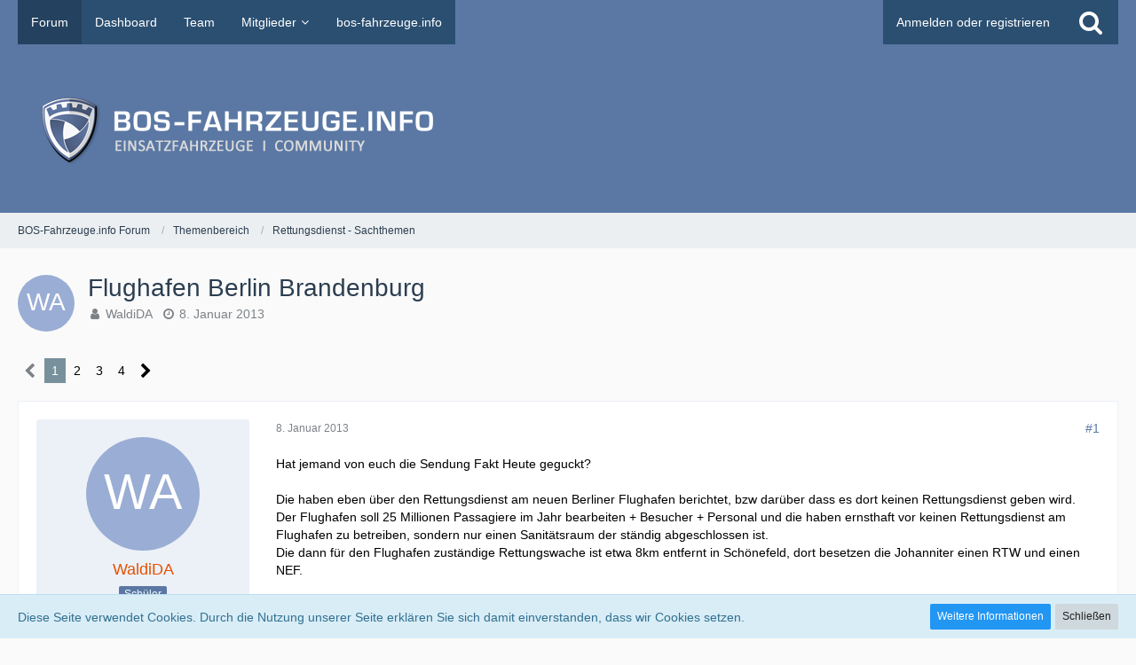

--- FILE ---
content_type: text/html; charset=UTF-8
request_url: https://forum.bos-fahrzeuge.info/forum/index.php?thread/6787-flughafen-berlin-brandenburg/&pageNo=1
body_size: 24365
content:






<!DOCTYPE html>
<html dir="ltr" lang="de">

<!-- Google Tag Manager -->
<script>(function(w,d,s,l,i){w[l]=w[l]||[];w[l].push({'gtm.start':
new Date().getTime(),event:'gtm.js'});var f=d.getElementsByTagName(s)[0],
j=d.createElement(s),dl=l!='dataLayer'?'&l='+l:'';j.async=true;j.src=
'https://www.googletagmanager.com/gtm.js?id='+i+dl;f.parentNode.insertBefore(j,f);
})(window,document,'script','dataLayer','GTM-TMC89L');</script>
<!-- End Google Tag Manager -->

<a id="top"></a>
<head>

		
	<title>Flughafen Berlin Brandenburg  - Rettungsdienst - Sachthemen - BOS-Fahrzeuge.info Forum</title>
	
	<meta charset="utf-8">
<meta name="viewport" content="width=device-width, initial-scale=1">
<meta name="format-detection" content="telephone=no">
<meta property="og:site_name" content="BOS-Fahrzeuge.info Forum">
<meta property="og:title" content="Flughafen Berlin Brandenburg - BOS-Fahrzeuge.info Forum">
<meta property="og:url" content="https://forum.bos-fahrzeuge.info/forum/index.php?thread/6787-flughafen-berlin-brandenburg/">
<meta property="og:type" content="article">
<meta property="og:description" content="Hat jemand von euch die Sendung Fakt Heute geguckt?Die haben eben über den Rettungsdienst am neuen Berliner Flughafen berichtet, bzw darüber dass es dort keinen Rettungsdienst geben wird.Der Flughafen soll 25 Millionen Passagiere im Jahr bearbeiten +…">
<meta name="description" content="Hat jemand von euch die Sendung Fakt Heute geguckt?Die haben eben über den Rettungsdienst am neuen Berliner Flughafen berichtet, bzw darüber dass es dort keinen Rettungsdienst geben wird.Der Flughafen soll 25 Millionen Passagiere im Jahr bearbeiten +…">

<!-- Stylesheets -->
<link rel="stylesheet" type="text/css" href="https://forum.bos-fahrzeuge.info/style/style-2.css?m=1722704629"><link rel="preload" href="https://forum.bos-fahrzeuge.info/font/fontawesome-webfont.woff2?v=4.7.0" as="font" crossorigin type="font/woff2">


<script>
	var SID_ARG_2ND	= '';
	var WCF_PATH = 'https://forum.bos-fahrzeuge.info/';
	var WSC_API_URL = 'https://forum.bos-fahrzeuge.info/forum/';
	var SECURITY_TOKEN = '968313fc725561cb9d7230eed7382438ed2a7ed4845a65e8c3969ea27abab98e-E0VCexuAWvNHCxgxyUEEUA==';
	var LANGUAGE_ID = 1;
	var LANGUAGE_USE_INFORMAL_VARIANT = false;
	var TIME_NOW = 1770139861;
	var LAST_UPDATE_TIME = 1722704619;
	var URL_LEGACY_MODE = false;
	var ENABLE_DEBUG_MODE = false;
	var ENABLE_PRODUCTION_DEBUG_MODE = true;
	var ENABLE_DEVELOPER_TOOLS = false;
	var WSC_API_VERSION = 2019;
	
	var REACTION_TYPES = {"1":{"title":"Gef\u00e4llt mir","renderedIcon":"<img\n\tsrc=\"https:\/\/forum.bos-fahrzeuge.info\/images\/reaction\/like.svg\"\n\talt=\"Gef\u00e4llt mir\"\n\tclass=\"reactionType\"\n\tdata-reaction-type-id=\"1\"\n>","iconPath":"https:\/\/forum.bos-fahrzeuge.info\/images\/reaction\/like.svg","showOrder":1,"reactionTypeID":1,"isAssignable":1},"2":{"title":"Danke","renderedIcon":"<img\n\tsrc=\"https:\/\/forum.bos-fahrzeuge.info\/images\/reaction\/thanks.svg\"\n\talt=\"Danke\"\n\tclass=\"reactionType\"\n\tdata-reaction-type-id=\"2\"\n>","iconPath":"https:\/\/forum.bos-fahrzeuge.info\/images\/reaction\/thanks.svg","showOrder":2,"reactionTypeID":2,"isAssignable":1},"3":{"title":"Haha","renderedIcon":"<img\n\tsrc=\"https:\/\/forum.bos-fahrzeuge.info\/images\/reaction\/haha.svg\"\n\talt=\"Haha\"\n\tclass=\"reactionType\"\n\tdata-reaction-type-id=\"3\"\n>","iconPath":"https:\/\/forum.bos-fahrzeuge.info\/images\/reaction\/haha.svg","showOrder":3,"reactionTypeID":3,"isAssignable":1},"4":{"title":"Verwirrend","renderedIcon":"<img\n\tsrc=\"https:\/\/forum.bos-fahrzeuge.info\/images\/reaction\/confused.svg\"\n\talt=\"Verwirrend\"\n\tclass=\"reactionType\"\n\tdata-reaction-type-id=\"4\"\n>","iconPath":"https:\/\/forum.bos-fahrzeuge.info\/images\/reaction\/confused.svg","showOrder":4,"reactionTypeID":4,"isAssignable":1},"5":{"title":"Traurig","renderedIcon":"<img\n\tsrc=\"https:\/\/forum.bos-fahrzeuge.info\/images\/reaction\/sad.svg\"\n\talt=\"Traurig\"\n\tclass=\"reactionType\"\n\tdata-reaction-type-id=\"5\"\n>","iconPath":"https:\/\/forum.bos-fahrzeuge.info\/images\/reaction\/sad.svg","showOrder":5,"reactionTypeID":5,"isAssignable":1},"6":{"title":"Gef\u00e4llt mir nicht","renderedIcon":"<img\n\tsrc=\"https:\/\/forum.bos-fahrzeuge.info\/images\/reaction\/thumbsDown.svg\"\n\talt=\"Gef\u00e4llt mir nicht\"\n\tclass=\"reactionType\"\n\tdata-reaction-type-id=\"6\"\n>","iconPath":"https:\/\/forum.bos-fahrzeuge.info\/images\/reaction\/thumbsDown.svg","showOrder":6,"reactionTypeID":6,"isAssignable":1}};
	
	</script>

<script src="https://forum.bos-fahrzeuge.info/js/WoltLabSuite.Core.tiny.min.js?v=1722704619"></script>
<script>
requirejs.config({
	baseUrl: 'https://forum.bos-fahrzeuge.info/js',
	urlArgs: 't=1722704619'
	
});

window.addEventListener('pageshow', function(event) {
	if (event.persisted) {
		window.location.reload();
	}
});

</script>
<script src="https://forum.bos-fahrzeuge.info/js/WoltLabSuite.Forum.tiny.min.js?v=1722704619"></script>
<noscript>
	<style>
		.jsOnly {
			display: none !important;
		}
		
		.noJsOnly {
			display: block !important;
		}
	</style>
</noscript>

<script type="application/ld+json">
{
"@context": "http://schema.org",
"@type": "WebSite",
"url": "https:\/\/forum.bos-fahrzeuge.info\/forum\/",
"potentialAction": {
"@type": "SearchAction",
"target": "https:\/\/forum.bos-fahrzeuge.info\/index.php?search\/&q={search_term_string}",
"query-input": "required name=search_term_string"
}
}
</script>

<!-- Icons -->
<link rel="apple-touch-icon" sizes="180x180" href="https://forum.bos-fahrzeuge.info/images/style-2/apple-touch-icon.png">
<link rel="manifest" href="https://forum.bos-fahrzeuge.info/images/style-2/manifest.json">
<link rel="shortcut icon" href="https://forum.bos-fahrzeuge.info/images/style-2/favicon.ico">
<meta name="msapplication-config" content="https://forum.bos-fahrzeuge.info/images/style-2/browserconfig.xml">
<meta name="theme-color" content="#5b78a4">

<link rel="canonical" href="https://forum.bos-fahrzeuge.info/forum/index.php?thread/6787-flughafen-berlin-brandenburg/">
		
						<link rel="next" href="https://forum.bos-fahrzeuge.info/forum/index.php?thread/6787-flughafen-berlin-brandenburg/&amp;pageNo=2">
			
		
			<script type="application/ld+json">
			{
				"@context": "http://schema.org",
				"@type": "DiscussionForumPosting",
				"@id": "https:\/\/forum.bos-fahrzeuge.info\/forum\/index.php?thread\/6787-flughafen-berlin-brandenburg\/",
				"mainEntityOfPage": "https:\/\/forum.bos-fahrzeuge.info\/forum\/index.php?thread\/6787-flughafen-berlin-brandenburg\/",
				"headline": "Flughafen Berlin Brandenburg",
				"articleBody": "Hat jemand von euch die Sendung Fakt Heute geguckt?\n\nDie haben eben \u00fcber den Rettungsdienst am neuen Berliner Flughafen berichtet, bzw dar\u00fcber dass es dort keinen Rettungsdienst geben wird.\nDer Flughafen soll 25 Millionen Passagiere im Jahr bearbeiten + Besucher + Personal und die haben ernsthaft vor keinen Rettungsdienst am Flughafen zu betreiben, sondern nur einen Sanit\u00e4tsraum der st\u00e4ndig abgeschlossen ist.\nDie dann f\u00fcr den Flughafen zust\u00e4ndige Rettungswache ist etwa 8km entfernt in Sch\u00f6nefeld, dort besetzen die Johanniter einen RTW und einen NEF.\n\nDas was da am Flughafen abgeht ist ja sowieso an l\u00e4cherlichkeit kaum zu \u00fcbertreffen, aber das macht das ganze nochmal ne ganze ecke schlimmer.\n\nWas meint ihr dazu?",
				"articleSection": "Rettungsdienst - Sachthemen",
				"datePublished": "2013-01-08T22:24:10+01:00",
				"dateModified": "2013-01-08T22:24:10+01:00",
				"author": {
					"@type": "Person",
					"name": "WaldiDA"				},
				"image": "https:\/\/forum.bos-fahrzeuge.info\/images\/style-2\/pageLogo-74cde9c7.png",
				"interactionStatistic": {
					"@type": "InteractionCounter",
					"interactionType": "https://schema.org/ReplyAction",
					"userInteractionCount": 61				},
				"publisher": {
					"@type": "Organization",
					"name": "BOS-Fahrzeuge.info Forum",
					"logo": {
						"@type": "ImageObject",
						"url": "https:\/\/forum.bos-fahrzeuge.info\/images\/style-2\/pageLogo-74cde9c7.png",
						"width": 484,
						"height": 110					}
				}
			}
		</script>
			
</head

<body id="tpl_wbb_thread"
	itemscope itemtype="http://schema.org/WebPage" itemid="https://forum.bos-fahrzeuge.info/forum/index.php?thread/6787-flughafen-berlin-brandenburg/"	data-template="thread" data-application="wbb" data-page-id="55" data-page-identifier="com.woltlab.wbb.Thread"	data-board-id="69" data-thread-id="6787"	class=" mobileShowPaginationTop">

<a id="top"></a>

<div id="pageContainer" class="pageContainer">
	
	
	<div id="pageHeaderContainer" class="pageHeaderContainer">
	<header id="pageHeader" class="pageHeader">
		<div id="pageHeaderPanel" class="pageHeaderPanel">
			<div class="layoutBoundary">
				<div class="box mainMenu" data-box-identifier="com.woltlab.wcf.MainMenu">
			
		
	<div class="boxContent">
		<nav aria-label="Hauptmenü">
	<ol class="boxMenu">
		
		
					<li class="active" data-identifier="com.woltlab.wbb.BoardList">
				<a href="https://forum.bos-fahrzeuge.info/forum/" class="boxMenuLink" aria-current="page">
					<span class="boxMenuLinkTitle">Forum</span>
									</a>
				
				</li>				
									<li class="" data-identifier="com.woltlab.wcf.Dashboard">
				<a href="https://forum.bos-fahrzeuge.info/index.php?dashboard/" class="boxMenuLink">
					<span class="boxMenuLinkTitle">Dashboard</span>
									</a>
				
				</li>				
									<li class="" data-identifier="com.woltlab.wcf.Team">
				<a href="https://forum.bos-fahrzeuge.info/index.php?team/" class="boxMenuLink">
					<span class="boxMenuLinkTitle">Team</span>
									</a>
				
				</li>				
									<li class=" boxMenuHasChildren" data-identifier="com.woltlab.wcf.MembersList">
				<a href="https://forum.bos-fahrzeuge.info/index.php?members-list/" class="boxMenuLink">
					<span class="boxMenuLinkTitle">Mitglieder</span>
									</a>
				
				<ol class="boxMenuDepth1">				
									<li class="" data-identifier="com.woltlab.wcf.RecentActivityList">
				<a href="https://forum.bos-fahrzeuge.info/index.php?recent-activity-list/" class="boxMenuLink">
					<span class="boxMenuLinkTitle">Letzte Aktivitäten</span>
									</a>
				
				</li>				
									<li class="" data-identifier="com.woltlab.wcf.UsersOnlineList">
				<a href="https://forum.bos-fahrzeuge.info/index.php?users-online-list/" class="boxMenuLink">
					<span class="boxMenuLinkTitle">Benutzer online</span>
									</a>
				
				</li>				
									<li class="" data-identifier="com.woltlab.wcf.UserSearch">
				<a href="https://forum.bos-fahrzeuge.info/index.php?user-search/" class="boxMenuLink">
					<span class="boxMenuLinkTitle">Mitgliedersuche</span>
									</a>
				
				</li>				
									</ol></li>									<li class="" data-identifier="com.woltlab.wcf.generic18">
				<a href="https://bos-fahrzeuge.info/" target="_blank" rel="nofollow noopener noreferrer" class="boxMenuLink">
					<span class="boxMenuLinkTitle">bos-fahrzeuge.info</span>
									</a>
				
				</li>				
																	
		
	</ol>
</nav>	</div>
</div>				
				<nav id="topMenu" class="userPanel">
		
	<ul class="userPanelItems">
												<!-- login box -->
				<li id="userLogin">
					<a class="loginLink" href="https://forum.bos-fahrzeuge.info/index.php?login/">Anmelden oder registrieren</a>
					<div id="loginForm" class="loginForm" style="display: none">
						<form method="post" action="https://forum.bos-fahrzeuge.info/index.php?login/">
							<section class="section loginFormLogin">
								<h2 class="sectionTitle">Anmeldung</h2>
								
								<dl>
									<dt><label for="username">Benutzername oder E-Mail-Adresse</label></dt>
									<dd>
										<input type="text" id="username" name="username" value="" required class="long" autocomplete="username">
									</dd>
								</dl>
								
								<dl>
									<dt><label for="password">Kennwort</label></dt>
									<dd>
										<input type="password" id="password" name="password" value="" class="long" autocomplete="current-password">
										<small><a href="https://forum.bos-fahrzeuge.info/index.php?lost-password/">Kennwort vergessen</a></small>
									</dd>
								</dl>
								
								
								
								<div class="userLoginButtons">
									<input type="submit" value="Absenden" accesskey="s">
									<input type="hidden" name="url" value="/forum/index.php?thread/6787-flughafen-berlin-brandenburg/&amp;pageNo=1">
									<input type="hidden" name="t" value="968313fc725561cb9d7230eed7382438ed2a7ed4845a65e8c3969ea27abab98e-E0VCexuAWvNHCxgxyUEEUA==">
								</div>
							</section>
							
															<section class="section loginFormRegister">
									<h2 class="sectionTitle">Registrierung</h2>
									
									<p>Sie haben noch kein Benutzerkonto auf unserer Seite? <a href="https://forum.bos-fahrzeuge.info/index.php?register/">Registrieren Sie sich kostenlos</a> und nehmen Sie an unserer Community teil!</p>
									
									<div class="userLoginButtons">
										<a href="https://forum.bos-fahrzeuge.info/index.php?register/" class="button loginFormRegisterButton">Benutzerkonto erstellen</a>
									</div>
								</section>
														
							
						</form>
					</div>
					
					</li>
							
								
							
		<!-- page search -->
					<li>
				<a href="https://forum.bos-fahrzeuge.info/index.php?search/" class="jsTooltip" title="Suche"><span class="icon icon32 fa-search"></span> <span>Suche</span></a>
				<span id="userPanelSearchButton" style="display: none"></span>
			</li>
			</ul>
</nav>
			</div>
		</div>
		
		<div id="pageHeaderFacade" class="pageHeaderFacade">
			<div class="layoutBoundary">
				<div id="pageHeaderLogo" class="pageHeaderLogo">
		
	<a href="https://forum.bos-fahrzeuge.info/forum/">
		<img src="https://forum.bos-fahrzeuge.info/images/style-2/pageLogo-74cde9c7.png" alt="" class="pageHeaderLogoLarge" height="110" width="484" loading="eager">
		<img src="https://forum.bos-fahrzeuge.info/images/style-2/pageLogoMobile-dff7f047.png" alt="" class="pageHeaderLogoSmall" height="256" width="256" loading="eager">
		
		
	</a>
</div>
				
					

					
		
			
	
<div id="pageHeaderSearch" class="pageHeaderSearch">
	<form method="post" action="https://forum.bos-fahrzeuge.info/index.php?search/">
		<div id="pageHeaderSearchInputContainer" class="pageHeaderSearchInputContainer">
			<div class="pageHeaderSearchType dropdown">
				<a href="#" class="button dropdownToggle"><span class="pageHeaderSearchTypeLabel">Dieses Thema</span></a>
				<ul class="dropdownMenu">
					<li><a href="#" data-extended-link="https://forum.bos-fahrzeuge.info/index.php?search/" data-object-type="everywhere">Alles</a></li>
					<li class="dropdownDivider"></li>
					
											<li><a href="#" data-extended-link="https://forum.bos-fahrzeuge.info/index.php?search/&amp;types%5B%5D=com.woltlab.wbb.post" data-object-type="com.woltlab.wbb.post" data-parameters='{ "threadID": 6787 }'>Dieses Thema</a></li>		<li><a href="#" data-extended-link="https://forum.bos-fahrzeuge.info/index.php?search/&amp;types%5B%5D=com.woltlab.wbb.post" data-object-type="com.woltlab.wbb.post" data-parameters='{ "boardIDs[]": 69 }'>Dieses Forum</a></li>
						
						<li class="dropdownDivider"></li>
					
					
																		<li><a href="#" data-extended-link="https://forum.bos-fahrzeuge.info/index.php?search/&amp;types%5B%5D=com.woltlab.wcf.article" data-object-type="com.woltlab.wcf.article">Artikel</a></li>
																								<li><a href="#" data-extended-link="https://forum.bos-fahrzeuge.info/index.php?search/&amp;types%5B%5D=com.woltlab.wcf.page" data-object-type="com.woltlab.wcf.page">Seiten</a></li>
																																			<li><a href="#" data-extended-link="https://forum.bos-fahrzeuge.info/index.php?search/&amp;types%5B%5D=com.woltlab.wbb.post" data-object-type="com.woltlab.wbb.post">Forum</a></li>
																
					<li class="dropdownDivider"></li>
					<li><a class="pageHeaderSearchExtendedLink" href="https://forum.bos-fahrzeuge.info/index.php?search/">Erweiterte Suche</a></li>
				</ul>
			</div>
			
			<input type="search" name="q" id="pageHeaderSearchInput" class="pageHeaderSearchInput" placeholder="Suchbegriff eingeben" autocomplete="off" value="" required>
			
			<button class="pageHeaderSearchInputButton button" type="submit">
				<span class="icon icon16 fa-search pointer" title="Suche"></span>
			</button>
			
			<div id="pageHeaderSearchParameters"></div>
			
						
			<input type="hidden" name="t" value="968313fc725561cb9d7230eed7382438ed2a7ed4845a65e8c3969ea27abab98e-E0VCexuAWvNHCxgxyUEEUA==">
		</div>
	</form>
</div>

	</div>
		</div>
		
		</header>
	
	
</div>
	
	
	
<!-- Google Tag Manager (noscript) -->
<noscript><iframe src="https://www.googletagmanager.com/ns.html?id=GTM-TMC89L"
height="0" width="0" style="display:none;visibility:hidden"></iframe></noscript>
<!-- End Google Tag Manager (noscript) -->

	
	
	<div class="pageNavigation">
	<div class="layoutBoundary">
			<nav class="breadcrumbs" aria-label="Verlaufsnavigation">
		<ol itemprop="breadcrumb" itemscope itemtype="http://schema.org/BreadcrumbList">
			<li title="BOS-Fahrzeuge.info Forum" itemprop="itemListElement" itemscope itemtype="http://schema.org/ListItem">
							<a href="https://forum.bos-fahrzeuge.info/forum/" itemprop="item"><span itemprop="name">BOS-Fahrzeuge.info Forum</span></a>
															<meta itemprop="position" content="1">
																					</li>
														
											<li title="Themenbereich" itemprop="itemListElement" itemscope itemtype="http://schema.org/ListItem">
							<a href="https://forum.bos-fahrzeuge.info/forum/index.php?board/10-themenbereich/" itemprop="item"><span itemprop="name">Themenbereich</span></a>
															<meta itemprop="position" content="2">
																					</li>
														
											<li title="Rettungsdienst - Sachthemen" itemprop="itemListElement" itemscope itemtype="http://schema.org/ListItem">
							<a href="https://forum.bos-fahrzeuge.info/forum/index.php?board/69-rettungsdienst-sachthemen/" itemprop="item"><span itemprop="name">Rettungsdienst - Sachthemen</span></a>
															<meta itemprop="position" content="3">
																					</li>
		</ol>
	</nav>
		
		
	</div>
</div>
	
	
		
	
	
	<section id="main" class="main" role="main">
		<div class="layoutBoundary">
			
			
			<div id="content" class="content">
								
																<header class="contentHeader messageGroupContentHeader wbbThread" data-thread-id="6787" data-is-closed="0" data-is-deleted="0" data-is-disabled="0" data-is-sticky="0" data-is-announcement="0" data-is-link="0">
		<div class="contentHeaderIcon">
			<img src="[data-uri]" width="64" height="64" alt="" class="userAvatarImage">			
									
		</div>
		
		<div class="contentHeaderTitle">
			<h1 class="contentTitle">Flughafen Berlin Brandenburg</h1>
			<ul class="inlineList contentHeaderMetaData">
				
				
								
				<li>
					<span class="icon icon16 fa-user"></span>
					<a href="https://forum.bos-fahrzeuge.info/index.php?user/609-waldida/" data-object-id="609" class="userLink">WaldiDA</a>				</li>
				
				<li>
					<span class="icon icon16 fa-clock-o"></span>
					<a href="https://forum.bos-fahrzeuge.info/forum/index.php?thread/6787-flughafen-berlin-brandenburg/"><time datetime="2013-01-08T22:24:10+01:00" class="datetime" data-timestamp="1357680250" data-date="8. Januar 2013" data-time="22:24" data-offset="3600">8. Januar 2013</time></a>
				</li>
				
								
								
				
			</ul>
		</div>
		
		
	</header>
													
				
				
				
				
				

	<div class="paginationTop">
		<nav class="pagination" data-link="https://forum.bos-fahrzeuge.info/forum/index.php?thread/6787-flughafen-berlin-brandenburg/&amp;pageNo=%d" data-pages="4">
<ul>
<li class="skip disabled"><span class="icon icon24 fa-chevron-left"></span></li>
<li class="active"><span>1</span><span class="invisible">Seite 1 von 4</span></li>
<li><a href="https://forum.bos-fahrzeuge.info/forum/index.php?thread/6787-flughafen-berlin-brandenburg/&amp;pageNo=2" title="Seite 2">2</a></li>
<li><a href="https://forum.bos-fahrzeuge.info/forum/index.php?thread/6787-flughafen-berlin-brandenburg/&amp;pageNo=3" title="Seite 3">3</a></li>
<li><a href="https://forum.bos-fahrzeuge.info/forum/index.php?thread/6787-flughafen-berlin-brandenburg/&amp;pageNo=4" title="Seite 4">4</a></li>
<li class="skip"><a href="https://forum.bos-fahrzeuge.info/forum/index.php?thread/6787-flughafen-berlin-brandenburg/&amp;pageNo=2" title="Nächste Seite" class="icon icon24 fa-chevron-right jsTooltip" rel="next"></a></li>
</ul></nav>
	</div>


	<div class="section">
		<ul class="wbbThreadPostList messageList jsClipboardContainer" data-type="com.woltlab.wbb.post">
													



			
		
		
		
	
	
			<li
			id="post76135"
			class="
				anchorFixedHeader
				messageGroupStarter											"
		>
			<article class="wbbPost message messageSidebarOrientationLeft jsClipboardObject jsMessage userOnlineGroupMarking3"
				data-post-id="76135" data-can-edit="0" data-can-edit-inline="0"
				data-is-closed="0" data-is-deleted="0" data-is-disabled="0"
								data-object-id="76135" data-object-type="com.woltlab.wbb.likeablePost" data-user-id="609"								itemid="https://forum.bos-fahrzeuge.info/forum/index.php?thread/6787-flughafen-berlin-brandenburg/&amp;postID=76135#post76135"
			>
				
					 
		
<aside role="presentation" class="messageSidebar member">
	<div class="messageAuthor">
		
		
								
							<div class="userAvatar">
					<a href="https://forum.bos-fahrzeuge.info/index.php?user/609-waldida/" aria-hidden="true" tabindex="-1"><img src="[data-uri]" width="128" height="128" alt="" class="userAvatarImage"></a>					
									</div>
						
			<div class="messageAuthorContainer">
				<a href="https://forum.bos-fahrzeuge.info/index.php?user/609-waldida/" class="username userLink" data-object-id="609">
					<span>WaldiDA</span>
				</a>
														
					
							</div>
			
												<div class="userTitle">
						<span class="badge userTitleBadge">Schüler</span>
					</div>
				
				
							
						</div>
	
			
		
									<div class="userCredits">
					<dl class="plain dataList">
						<dt><a href="https://forum.bos-fahrzeuge.info/index.php?user/609-waldida/#likes" class="jsTooltip" title="Erhaltene Reaktionen von WaldiDA">Reaktionen</a></dt>
								<dd>2</dd>
														
														
														
														
								<dt><a href="https://forum.bos-fahrzeuge.info/forum/index.php?user-post-list/609-waldida/" title="Beiträge von WaldiDA" class="jsTooltip">Beiträge</a></dt>
	<dd>153</dd>
					</dl>
				</div>
			
				
		
	</aside>
				
				<div class="messageContent">
					<header class="messageHeader">
						<div class="messageHeaderBox">
							<ul class="messageHeaderMetaData">
								<li><a href="https://forum.bos-fahrzeuge.info/forum/index.php?thread/6787-flughafen-berlin-brandenburg/&amp;postID=76135#post76135" class="permalink messagePublicationTime"><time datetime="2013-01-08T22:24:10+01:00" class="datetime" data-timestamp="1357680250" data-date="8. Januar 2013" data-time="22:24" data-offset="3600">8. Januar 2013</time></a></li>
								
								
							</ul>
							
							<ul class="messageStatus">
																																																
								
							</ul>
						</div>
						
						<ul class="messageQuickOptions">
															
														
															<li>
									<a href="https://forum.bos-fahrzeuge.info/forum/index.php?thread/6787-flughafen-berlin-brandenburg/&amp;postID=76135#post76135" class="jsTooltip wsShareButton" title="Teilen" data-link-title="Flughafen Berlin Brandenburg">#1</a>
								</li>
														
														
							
						</ul>
						
						
					</header>
					
					<div class="messageBody">
												
												
						
						
						<div class="messageText">
														
							<p>Hat jemand von euch die Sendung Fakt Heute geguckt?</p><p><br></p><p>Die haben eben über den Rettungsdienst am neuen Berliner Flughafen berichtet, bzw darüber dass es dort keinen Rettungsdienst geben wird.<br>Der Flughafen soll 25 Millionen Passagiere im Jahr bearbeiten + Besucher + Personal und die haben ernsthaft vor keinen Rettungsdienst am Flughafen zu betreiben, sondern nur einen Sanitätsraum der ständig abgeschlossen ist.<br>Die dann für den Flughafen zuständige Rettungswache ist etwa 8km entfernt in Schönefeld, dort besetzen die Johanniter einen RTW und einen NEF.</p><p><br></p><p>Das was da am Flughafen abgeht ist ja sowieso an lächerlichkeit kaum zu übertreffen, aber das macht das ganze nochmal ne ganze ecke schlimmer.</p><p><br></p><p>Was meint ihr dazu?</p>						</div>
						
						
					</div>
					
					<footer class="messageFooter">
												
												
						
						
						<div class="messageFooterNotes">
														
														
														
														
							
						</div>
						
						<div class="messageFooterGroup">
							
															        				<a href="#" class="reactionSummaryList jsOnly jsTooltip" data-object-type="com.woltlab.wbb.likeablePost" data-object-id="76135" title="Reaktionen auflisten">
									<span class="reactCountButton" data-reaction-type-id="1">
					<img
	src="https://forum.bos-fahrzeuge.info/images/reaction/like.svg"
	alt="Gefällt mir"
	class="reactionType"
	data-reaction-type-id="1"
>					<span class="reactionCount">2</span>
				</span>
						</a>
							
							<ul class="messageFooterButtonsExtra buttonList smallButtons jsMobileNavigationExtra">
																																								
							</ul>
							
							<ul class="messageFooterButtons buttonList smallButtons jsMobileNavigation">
																																								
							</ul>
						</div>

						
					</footer>
				</div>
			</article>
		</li>
		
	
	
		
					
				
		
		
		
	
	
			<li
			id="post76137"
			class="
				anchorFixedHeader
															"
		>
			<article class="wbbPost message messageSidebarOrientationLeft jsClipboardObject jsMessage userOnlineGroupMarking3"
				data-post-id="76137" data-can-edit="0" data-can-edit-inline="0"
				data-is-closed="0" data-is-deleted="0" data-is-disabled="0"
								data-object-id="76137" data-object-type="com.woltlab.wbb.likeablePost" data-user-id="1377"								itemid="https://forum.bos-fahrzeuge.info/forum/index.php?thread/6787-flughafen-berlin-brandenburg/&amp;postID=76137#post76137"
			>
				
				
<aside role="presentation" class="messageSidebar member">
	<div class="messageAuthor">
		
		
								
							<div class="userAvatar">
					<a href="https://forum.bos-fahrzeuge.info/index.php?user/1377-j%C3%BCrgen-mischur/" aria-hidden="true" tabindex="-1"><img src="https://forum.bos-fahrzeuge.info/images/avatars/9c/419-9cd132ccf5a23375c5b12b24687947994eaff038.webp" width="128" height="128" alt="" class="userAvatarImage" loading="lazy"></a>					
									</div>
						
			<div class="messageAuthorContainer">
				<a href="https://forum.bos-fahrzeuge.info/index.php?user/1377-j%C3%BCrgen-mischur/" class="username userLink" data-object-id="1377">
					<span>Jürgen Mischur</span>
				</a>
														
					
							</div>
			
												<div class="userTitle">
						<span class="badge userTitleBadge">Feuerwehr Nordstadt</span>
					</div>
				
				
							
						</div>
	
			
		
									<div class="userCredits">
					<dl class="plain dataList">
						<dt><a href="https://forum.bos-fahrzeuge.info/index.php?user/1377-j%C3%BCrgen-mischur/#likes" class="jsTooltip" title="Erhaltene Reaktionen von Jürgen Mischur">Reaktionen</a></dt>
								<dd>19</dd>
														
														
														
														
								<dt><a href="https://forum.bos-fahrzeuge.info/forum/index.php?user-post-list/1377-j%C3%BCrgen-mischur/" title="Beiträge von Jürgen Mischur" class="jsTooltip">Beiträge</a></dt>
	<dd>208</dd>
					</dl>
				</div>
			
				
		
	</aside>
				
				<div class="messageContent">
					<header class="messageHeader">
						<div class="messageHeaderBox">
							<ul class="messageHeaderMetaData">
								<li><a href="https://forum.bos-fahrzeuge.info/forum/index.php?thread/6787-flughafen-berlin-brandenburg/&amp;postID=76137#post76137" class="permalink messagePublicationTime"><time datetime="2013-01-08T23:12:11+01:00" class="datetime" data-timestamp="1357683131" data-date="8. Januar 2013" data-time="23:12" data-offset="3600">8. Januar 2013</time></a></li>
								
								
							</ul>
							
							<ul class="messageStatus">
																																																
								
							</ul>
						</div>
						
						<ul class="messageQuickOptions">
															
														
															<li>
									<a href="https://forum.bos-fahrzeuge.info/forum/index.php?thread/6787-flughafen-berlin-brandenburg/&amp;postID=76137#post76137" class="jsTooltip wsShareButton" title="Teilen" data-link-title="Flughafen Berlin Brandenburg">#2</a>
								</li>
														
														
							
						</ul>
						
						
					</header>
					
					<div class="messageBody">
												
												
						
						
						<div class="messageText">
														
							<p><a href="http://www.mdr.de/fakt/keine-rettungsstelle-am-ber100.html" class="externalURL" target="_blank" rel="nofollow noopener noreferrer ugc">http://www.mdr.de/fakt/keine-rettungsstelle-am-ber100.html</a></p><p><br></p><p>Kein Kommentar!  <img src="https://forum.bos-fahrzeuge.info/images/smilies/motzki.gif" alt=":motz:" title="Motzki" class="smiley" height="20" width="31" loading="eager"></p>						</div>
						
						
					</div>
					
					<footer class="messageFooter">
												
													<div class="messageSignature">
								<div><p><strong><span style="font-size: 10pt"> Das ideale Geschenk für alle Feuerwehrfans und Modellbauer:  <u>Das Buch zum Hobb</u>y<u>!</u></span></strong><span style="font-size: 10pt"><br><strong><span style="color: #ff0000">Feuerwehr Nordstadt - eine fiktive Großstadtfeuerwehr im Modell</span></strong></span></p><p><br></p><p>Alle Infos zum Buch  -&gt; <a href="http://www.nordstadt-forum.info/viewtopic.php?p=123747#p123747" class="externalURL" target="_blank" rel="nofollow noopener noreferrer ugc">http://www.nordstadt-forum.inf…opic.php?p=123747#p123747</a></p></div>
							</div>
												
						
						
						<div class="messageFooterNotes">
														
														
														
														
							
						</div>
						
						<div class="messageFooterGroup">
							
															        	<a href="#" class="reactionSummaryList jsOnly jsTooltip" data-object-type="com.woltlab.wbb.likeablePost" data-object-id="76137" title="Reaktionen auflisten" style="display: none;">
			</a>
							
							<ul class="messageFooterButtonsExtra buttonList smallButtons jsMobileNavigationExtra">
																																								
							</ul>
							
							<ul class="messageFooterButtons buttonList smallButtons jsMobileNavigation">
																																								
							</ul>
						</div>

						
					</footer>
				</div>
			</article>
		</li>
		
	
	
		
					
				
		
		
		
	
	
			<li
			id="post76138"
			class="
				anchorFixedHeader
															"
		>
			<article class="wbbPost message messageSidebarOrientationLeft jsClipboardObject jsMessage userOnlineGroupMarking3"
				data-post-id="76138" data-can-edit="0" data-can-edit-inline="0"
				data-is-closed="0" data-is-deleted="0" data-is-disabled="0"
								data-object-id="76138" data-object-type="com.woltlab.wbb.likeablePost" data-user-id="554"								itemid="https://forum.bos-fahrzeuge.info/forum/index.php?thread/6787-flughafen-berlin-brandenburg/&amp;postID=76138#post76138"
			>
				
				
<aside role="presentation" class="messageSidebar member">
	<div class="messageAuthor">
		
		
								
							<div class="userAvatar">
					<a href="https://forum.bos-fahrzeuge.info/index.php?user/554-kellern/" aria-hidden="true" tabindex="-1"><img src="https://forum.bos-fahrzeuge.info/images/avatars/05/326-0518f8267e60f9149187b90e69e8b38a00ebb20e.webp" width="128" height="128" alt="" class="userAvatarImage" loading="lazy"></a>					
									</div>
						
			<div class="messageAuthorContainer">
				<a href="https://forum.bos-fahrzeuge.info/index.php?user/554-kellern/" class="username userLink" data-object-id="554">
					<span>kellern</span>
				</a>
														
					
							</div>
			
												<div class="userTitle">
						<span class="badge userTitleBadge">Der Gesellige</span>
					</div>
				
				
							
						</div>
	
			
		
									<div class="userCredits">
					<dl class="plain dataList">
						<dt><a href="https://forum.bos-fahrzeuge.info/index.php?user/554-kellern/#likes" class="jsTooltip" title="Erhaltene Reaktionen von kellern">Reaktionen</a></dt>
								<dd>127</dd>
														
														
														
														
								<dt><a href="https://forum.bos-fahrzeuge.info/forum/index.php?user-post-list/554-kellern/" title="Beiträge von kellern" class="jsTooltip">Beiträge</a></dt>
	<dd>3.575</dd>
					</dl>
				</div>
			
				
		
	</aside>
				
				<div class="messageContent">
					<header class="messageHeader">
						<div class="messageHeaderBox">
							<ul class="messageHeaderMetaData">
								<li><a href="https://forum.bos-fahrzeuge.info/forum/index.php?thread/6787-flughafen-berlin-brandenburg/&amp;postID=76138#post76138" class="permalink messagePublicationTime"><time datetime="2013-01-08T23:24:29+01:00" class="datetime" data-timestamp="1357683869" data-date="8. Januar 2013" data-time="23:24" data-offset="3600">8. Januar 2013</time></a></li>
								
								
							</ul>
							
							<ul class="messageStatus">
																																																
								
							</ul>
						</div>
						
						<ul class="messageQuickOptions">
															
														
															<li>
									<a href="https://forum.bos-fahrzeuge.info/forum/index.php?thread/6787-flughafen-berlin-brandenburg/&amp;postID=76138#post76138" class="jsTooltip wsShareButton" title="Teilen" data-link-title="Flughafen Berlin Brandenburg">#3</a>
								</li>
														
														
							
						</ul>
						
						
					</header>
					
					<div class="messageBody">
												
												
						
						
						<div class="messageText">
														
							<p>interessant ist der Umstand allemal,<br>da man sich nämlich fragen darf woran denn noch gespart wird,<br>also an welchen Dingen, die nicht so offensichtlich sind ?</p><p><br></p><p>Das lässt ne Menge Raum für Phantasien;<br>und am Ende ist der arme Tourist der Dumme,<br>denn wenn der Flughafen auf Kosten der Sicherheit usw billig betrieben wird,<br>und die Airlines reihenweise von dort abfliegen weil's so schön billig ist dann hat der Bürger keine Wahl...</p><p><br></p><p>... ist genau genommen aber auch so wie zB im Rettungsdienst oder Krankenhaus:<br>gespart wird überall, auf Kosten der Sicherheit ... irgendwie ... irgendwo ja schon ...</p><p><br></p><p>... warum also auch nicht an einem Flughafen ?</p><p><br></p><p>Das Leben ist nunmal risikobehaftet, hier wie dort ... <img src="https://forum.bos-fahrzeuge.info/images/smilies/emojione/263a.png" alt=":)" title="smile" class="smiley" srcset="https://forum.bos-fahrzeuge.info/images/smilies/emojione/263a@2x.png 2x" height="23" width="23" loading="eager"></p>						</div>
						
						
					</div>
					
					<footer class="messageFooter">
												
													<div class="messageSignature">
								<div><p><span style="color: #0000FF">es gibt immer einen Idioten der einem die Tour versaut !<br>genau Einen !</span><br><span style="color: blue"></span></p></div>
							</div>
												
						
						
						<div class="messageFooterNotes">
														
														
														
														
							
						</div>
						
						<div class="messageFooterGroup">
							
															        	<a href="#" class="reactionSummaryList jsOnly jsTooltip" data-object-type="com.woltlab.wbb.likeablePost" data-object-id="76138" title="Reaktionen auflisten" style="display: none;">
			</a>
							
							<ul class="messageFooterButtonsExtra buttonList smallButtons jsMobileNavigationExtra">
																																								
							</ul>
							
							<ul class="messageFooterButtons buttonList smallButtons jsMobileNavigation">
																																								
							</ul>
						</div>

						
					</footer>
				</div>
			</article>
		</li>
		
	
	
		
					
				
		
		
		
	
	
			<li
			id="post76139"
			class="
				anchorFixedHeader
															"
		>
			<article class="wbbPost message messageSidebarOrientationLeft jsClipboardObject jsMessage"
				data-post-id="76139" data-can-edit="0" data-can-edit-inline="0"
				data-is-closed="0" data-is-deleted="0" data-is-disabled="0"
								data-object-id="76139" data-object-type="com.woltlab.wbb.likeablePost" data-user-id=""								itemid="https://forum.bos-fahrzeuge.info/forum/index.php?thread/6787-flughafen-berlin-brandenburg/&amp;postID=76139#post76139"
			>
				
				
<aside role="presentation" class="messageSidebar guest">
	<div class="messageAuthor">
		
		
					<div class="userAvatar">
				<span><img src="[data-uri]" width="128" height="128" alt="" class="userAvatarImage"></span>
			</div>
			
			<div class="messageAuthorContainer">
									<span class="username">EnjoyFirefighting</span>
								
				
			</div>
			
			<div class="userTitle">
				<span class="badge">Gast</span>
			</div>
			</div>
	
			
		
				
		
	</aside>
				
				<div class="messageContent">
					<header class="messageHeader">
						<div class="messageHeaderBox">
							<ul class="messageHeaderMetaData">
								<li><a href="https://forum.bos-fahrzeuge.info/forum/index.php?thread/6787-flughafen-berlin-brandenburg/&amp;postID=76139#post76139" class="permalink messagePublicationTime"><time datetime="2013-01-08T23:39:47+01:00" class="datetime" data-timestamp="1357684787" data-date="8. Januar 2013" data-time="23:39" data-offset="3600">8. Januar 2013</time></a></li>
								
								
							</ul>
							
							<ul class="messageStatus">
																																																
								
							</ul>
						</div>
						
						<ul class="messageQuickOptions">
															
														
															<li>
									<a href="https://forum.bos-fahrzeuge.info/forum/index.php?thread/6787-flughafen-berlin-brandenburg/&amp;postID=76139#post76139" class="jsTooltip wsShareButton" title="Teilen" data-link-title="Flughafen Berlin Brandenburg">#4</a>
								</li>
														
														
							
						</ul>
						
						
					</header>
					
					<div class="messageBody">
												
												
						
						
						<div class="messageText">
														
							<p>Das ist ja wirklich lächerlich ... richtig traurig dass der Betreiber / Planer glaubt dass ein RTW von außerhalb reichen würde.<br>Bis da keine Rettungswache am Flughafen ist, würde ich spontan versuchen irgendwelche Vorgaben bei z.B. der Flughafenfeuerwehr nicht zu erfüllen sodass die (in der Fraport-Reportage x-fach erwähnte) Betriebserlaubnis erlischt, falls die ohne RD überhaupt gegeben werden würde ...<br>Ne also im Ernst, so eine Drehscheibe mit der Menschenmasse die dort tagtäglich durch kommt und bei der Vielzahl potentieller Gefahren, dass man da eine Rettungswache betreibt das wär für mich ne Selbstverständlichtkeit. Ich stell mir das grae mal so vor: Irgendein Unglück am Flughafen, auf den Anfahrtswegen (die glaube ich primär Autobahn wären?) staut es sich schön, und schon bräuchte ein RTW von außerhalb eine halbe Ewigkeit</p><p><br></p><p>Kein RD and BER  <img src="https://forum.bos-fahrzeuge.info/images/smilies/pillepalle.gif" alt=":pillepalle:" title="Pillepalle" class="smiley" height="15" width="23" loading="eager"></p>						</div>
						
						
					</div>
					
					<footer class="messageFooter">
												
												
						
						
						<div class="messageFooterNotes">
														
														
														
														
							
						</div>
						
						<div class="messageFooterGroup">
							
															        	<a href="#" class="reactionSummaryList jsOnly jsTooltip" data-object-type="com.woltlab.wbb.likeablePost" data-object-id="76139" title="Reaktionen auflisten" style="display: none;">
			</a>
							
							<ul class="messageFooterButtonsExtra buttonList smallButtons jsMobileNavigationExtra">
																																								
							</ul>
							
							<ul class="messageFooterButtons buttonList smallButtons jsMobileNavigation">
																																								
							</ul>
						</div>

						
					</footer>
				</div>
			</article>
		</li>
		
	
	
		
					
				
		
		
		
	
	
			<li
			id="post76140"
			class="
				anchorFixedHeader
															"
		>
			<article class="wbbPost message messageSidebarOrientationLeft jsClipboardObject jsMessage userOnlineGroupMarking3"
				data-post-id="76140" data-can-edit="0" data-can-edit-inline="0"
				data-is-closed="0" data-is-deleted="0" data-is-disabled="0"
								data-object-id="76140" data-object-type="com.woltlab.wbb.likeablePost" data-user-id="554"								itemid="https://forum.bos-fahrzeuge.info/forum/index.php?thread/6787-flughafen-berlin-brandenburg/&amp;postID=76140#post76140"
			>
				
				
<aside role="presentation" class="messageSidebar member">
	<div class="messageAuthor">
		
		
								
							<div class="userAvatar">
					<a href="https://forum.bos-fahrzeuge.info/index.php?user/554-kellern/" aria-hidden="true" tabindex="-1"><img src="https://forum.bos-fahrzeuge.info/images/avatars/05/326-0518f8267e60f9149187b90e69e8b38a00ebb20e.webp" width="128" height="128" alt="" class="userAvatarImage" loading="lazy"></a>					
									</div>
						
			<div class="messageAuthorContainer">
				<a href="https://forum.bos-fahrzeuge.info/index.php?user/554-kellern/" class="username userLink" data-object-id="554">
					<span>kellern</span>
				</a>
														
					
							</div>
			
												<div class="userTitle">
						<span class="badge userTitleBadge">Der Gesellige</span>
					</div>
				
				
							
						</div>
	
			
		
									<div class="userCredits">
					<dl class="plain dataList">
						<dt><a href="https://forum.bos-fahrzeuge.info/index.php?user/554-kellern/#likes" class="jsTooltip" title="Erhaltene Reaktionen von kellern">Reaktionen</a></dt>
								<dd>127</dd>
														
														
														
														
								<dt><a href="https://forum.bos-fahrzeuge.info/forum/index.php?user-post-list/554-kellern/" title="Beiträge von kellern" class="jsTooltip">Beiträge</a></dt>
	<dd>3.575</dd>
					</dl>
				</div>
			
				
		
	</aside>
				
				<div class="messageContent">
					<header class="messageHeader">
						<div class="messageHeaderBox">
							<ul class="messageHeaderMetaData">
								<li><a href="https://forum.bos-fahrzeuge.info/forum/index.php?thread/6787-flughafen-berlin-brandenburg/&amp;postID=76140#post76140" class="permalink messagePublicationTime"><time datetime="2013-01-08T23:51:26+01:00" class="datetime" data-timestamp="1357685486" data-date="8. Januar 2013" data-time="23:51" data-offset="3600">8. Januar 2013</time></a></li>
								
								
							</ul>
							
							<ul class="messageStatus">
																																																
								
							</ul>
						</div>
						
						<ul class="messageQuickOptions">
															
														
															<li>
									<a href="https://forum.bos-fahrzeuge.info/forum/index.php?thread/6787-flughafen-berlin-brandenburg/&amp;postID=76140#post76140" class="jsTooltip wsShareButton" title="Teilen" data-link-title="Flughafen Berlin Brandenburg">#5</a>
								</li>
														
														
							
						</ul>
						
						
					</header>
					
					<div class="messageBody">
												
												
						
						
						<div class="messageText">
														
							<p>Nun ja,<br>wie ich schon sagte: auf Kosten der Sicherheit wird oft gespart,<br>nur bekommen wir das nicht immer mit weil der "Laden trotzdem läuft".</p><p><br></p><p>Nach dem Prinzip könnte es auch in BER laufen.<br>Dass es keinen RD gibt bedeutet ja nicht zwangsläufig dass die Kundschaft unversorgt bleibt.</p><p><br></p><p>Es wäre immer noch möglich dass ein FR-Dienst installiert wird und zB die Flughafenfeuerwehr, die Security oder andere als FR fungieren, eben so lange, bis der öffentliche RD eingetroffen ist.</p><p><br></p><p>Und ich sags auch mal ehrlich:<br>einen RTW und vielleicht noch ein NEF dort zu haben ist zwar *geil*,<br>aber hey: wenn ne ganze An-/Abflugebene brennt/verraucht ist oder eine Luftnotlage eintritt dann biste mit deinen 1-2 Fahrzeugen Flughafen-RD auch ganz schnell an der Kapazitätsgrenze ...</p><p><br></p><p>also würden für den Alltag m.M.n. mehrere FR-Teams (auch mit AED usw) reichen die die Zeit qualifiziert überbrücken.</p><p><br></p><p>Für die großen Sachen müssen eh alle anderen den Flughafen anfahren, da fällt so einsatzbereiter oder fehlender Flughafen-RTW nicht mehr ins Gewicht</p>						</div>
						
						
					</div>
					
					<footer class="messageFooter">
												
													<div class="messageSignature">
								<div><p><span style="color: #0000FF">es gibt immer einen Idioten der einem die Tour versaut !<br>genau Einen !</span><br><span style="color: blue"></span></p></div>
							</div>
												
						
						
						<div class="messageFooterNotes">
														
														
														
														
							
						</div>
						
						<div class="messageFooterGroup">
							
															        	<a href="#" class="reactionSummaryList jsOnly jsTooltip" data-object-type="com.woltlab.wbb.likeablePost" data-object-id="76140" title="Reaktionen auflisten" style="display: none;">
			</a>
							
							<ul class="messageFooterButtonsExtra buttonList smallButtons jsMobileNavigationExtra">
																																								
							</ul>
							
							<ul class="messageFooterButtons buttonList smallButtons jsMobileNavigation">
																																								
							</ul>
						</div>

						
					</footer>
				</div>
			</article>
		</li>
		
	
	
		
					
				
		
		
		
	
	
			<li
			id="post76143"
			class="
				anchorFixedHeader
															"
		>
			<article class="wbbPost message messageSidebarOrientationLeft jsClipboardObject jsMessage userOnlineGroupMarking3"
				data-post-id="76143" data-can-edit="0" data-can-edit-inline="0"
				data-is-closed="0" data-is-deleted="0" data-is-disabled="0"
								data-object-id="76143" data-object-type="com.woltlab.wbb.likeablePost" data-user-id="2687"								itemid="https://forum.bos-fahrzeuge.info/forum/index.php?thread/6787-flughafen-berlin-brandenburg/&amp;postID=76143#post76143"
			>
				
				
<aside role="presentation" class="messageSidebar member">
	<div class="messageAuthor">
		
		
								
							<div class="userAvatar">
					<a href="https://forum.bos-fahrzeuge.info/index.php?user/2687-schulsani/" aria-hidden="true" tabindex="-1"><img src="[data-uri]" width="128" height="128" alt="" class="userAvatarImage"></a>					
									</div>
						
			<div class="messageAuthorContainer">
				<a href="https://forum.bos-fahrzeuge.info/index.php?user/2687-schulsani/" class="username userLink" data-object-id="2687">
					<span>Schulsani</span>
				</a>
														
					
							</div>
			
												<div class="userTitle">
						<span class="badge userTitleBadge">Profi</span>
					</div>
				
				
							
						</div>
	
			
		
									<div class="userCredits">
					<dl class="plain dataList">
						<dt><a href="https://forum.bos-fahrzeuge.info/index.php?user/2687-schulsani/#likes" class="jsTooltip" title="Erhaltene Reaktionen von Schulsani">Reaktionen</a></dt>
								<dd>8</dd>
														
														
														
														
								<dt><a href="https://forum.bos-fahrzeuge.info/forum/index.php?user-post-list/2687-schulsani/" title="Beiträge von Schulsani" class="jsTooltip">Beiträge</a></dt>
	<dd>778</dd>
					</dl>
				</div>
			
				
		
	</aside>
				
				<div class="messageContent">
					<header class="messageHeader">
						<div class="messageHeaderBox">
							<ul class="messageHeaderMetaData">
								<li><a href="https://forum.bos-fahrzeuge.info/forum/index.php?thread/6787-flughafen-berlin-brandenburg/&amp;postID=76143#post76143" class="permalink messagePublicationTime"><time datetime="2013-01-09T14:36:04+01:00" class="datetime" data-timestamp="1357738564" data-date="9. Januar 2013" data-time="14:36" data-offset="3600">9. Januar 2013</time></a></li>
								
								
							</ul>
							
							<ul class="messageStatus">
																																																
								
							</ul>
						</div>
						
						<ul class="messageQuickOptions">
															
														
															<li>
									<a href="https://forum.bos-fahrzeuge.info/forum/index.php?thread/6787-flughafen-berlin-brandenburg/&amp;postID=76143#post76143" class="jsTooltip wsShareButton" title="Teilen" data-link-title="Flughafen Berlin Brandenburg">#6</a>
								</li>
														
														
							
						</ul>
						
						
					</header>
					
					<div class="messageBody">
												
												
						
						
						<div class="messageText">
														
							<p>Man muss da natürlich keine großen Mengen an Fahrzeugen vorhalten... und für den Katastrophenfall macht die paar Fahrzeuge mehr auch keinen Unterschied mehr. Es geht eher ums Tagesgeschäft. Das ist kein kleiner Provinzflughafen an dem alle paar Stunden mal ein Flugzeug ankommt. Die haben da täglich tausende Menschen vor Ort. Sprich da wird regelmäßig ein gaz "normaler" Notfall anstehen. Das wird die kleine Wache dort in der Nähe sicherlich nicht mehr mittragen können. Sprich die wären permanent überlastet. Also mindestens ein RTW braucht auch der Flughafen in der Vorhaltung. Man kann gerne drüber sprechen den nur während der Flugphase im Betrieb zu haben... aber hin muss einer.</p>						</div>
						
						
					</div>
					
					<footer class="messageFooter">
												
												
						
						
						<div class="messageFooterNotes">
														
														
														
														
							
						</div>
						
						<div class="messageFooterGroup">
							
															        	<a href="#" class="reactionSummaryList jsOnly jsTooltip" data-object-type="com.woltlab.wbb.likeablePost" data-object-id="76143" title="Reaktionen auflisten" style="display: none;">
			</a>
							
							<ul class="messageFooterButtonsExtra buttonList smallButtons jsMobileNavigationExtra">
																																								
							</ul>
							
							<ul class="messageFooterButtons buttonList smallButtons jsMobileNavigation">
																																								
							</ul>
						</div>

						
					</footer>
				</div>
			</article>
		</li>
		
	
	
		
					
				
		
		
		
	
	
			<li
			id="post76144"
			class="
				anchorFixedHeader
															"
		>
			<article class="wbbPost message messageSidebarOrientationLeft jsClipboardObject jsMessage userOnlineGroupMarking3"
				data-post-id="76144" data-can-edit="0" data-can-edit-inline="0"
				data-is-closed="0" data-is-deleted="0" data-is-disabled="0"
								data-object-id="76144" data-object-type="com.woltlab.wbb.likeablePost" data-user-id="3689"								itemid="https://forum.bos-fahrzeuge.info/forum/index.php?thread/6787-flughafen-berlin-brandenburg/&amp;postID=76144#post76144"
			>
				
				
<aside role="presentation" class="messageSidebar member">
	<div class="messageAuthor">
		
		
								
							<div class="userAvatar">
					<a href="https://forum.bos-fahrzeuge.info/index.php?user/3689-wolef/" aria-hidden="true" tabindex="-1"><img src="https://forum.bos-fahrzeuge.info/images/avatars/9c/368-9c3edb2cc5654ffad1af1e69dbd7ae1fddee5702.webp" width="128" height="128" alt="" class="userAvatarImage" loading="lazy"></a>					
									</div>
						
			<div class="messageAuthorContainer">
				<a href="https://forum.bos-fahrzeuge.info/index.php?user/3689-wolef/" class="username userLink" data-object-id="3689">
					<span>wolef</span>
				</a>
														
					
							</div>
			
												<div class="userTitle">
						<span class="badge userTitleBadge">Anfänger</span>
					</div>
				
				
							
						</div>
	
			
		
									<div class="userCredits">
					<dl class="plain dataList">
						<dt><a href="https://forum.bos-fahrzeuge.info/forum/index.php?user-post-list/3689-wolef/" title="Beiträge von wolef" class="jsTooltip">Beiträge</a></dt>
	<dd>17</dd>
					</dl>
				</div>
			
				
		
	</aside>
				
				<div class="messageContent">
					<header class="messageHeader">
						<div class="messageHeaderBox">
							<ul class="messageHeaderMetaData">
								<li><a href="https://forum.bos-fahrzeuge.info/forum/index.php?thread/6787-flughafen-berlin-brandenburg/&amp;postID=76144#post76144" class="permalink messagePublicationTime"><time datetime="2013-01-09T14:54:58+01:00" class="datetime" data-timestamp="1357739698" data-date="9. Januar 2013" data-time="14:54" data-offset="3600">9. Januar 2013</time></a></li>
								
								
							</ul>
							
							<ul class="messageStatus">
																																																
								
							</ul>
						</div>
						
						<ul class="messageQuickOptions">
															
														
															<li>
									<a href="https://forum.bos-fahrzeuge.info/forum/index.php?thread/6787-flughafen-berlin-brandenburg/&amp;postID=76144#post76144" class="jsTooltip wsShareButton" title="Teilen" data-link-title="Flughafen Berlin Brandenburg">#7</a>
								</li>
														
														
							
						</ul>
						
						
					</header>
					
					<div class="messageBody">
												
												
						
						
						<div class="messageText">
														
							<blockquote class="quoteBox collapsibleBbcode jsCollapsibleBbcode" cite="https://forum.bos-fahrzeuge.info/index.php?page=Thread&amp;postID=76143#post76143">
	<div class="quoteBoxIcon">
					<a href="https://forum.bos-fahrzeuge.info/index.php?user/2687-schulsani/" class="userLink" data-object-id="2687" aria-hidden="true"><img src="[data-uri]" width="64" height="64" alt="" class="userAvatarImage"></a>
			</div>
	
	<div class="quoteBoxTitle">
		<span class="quoteBoxTitle">
												<a href="https://forum.bos-fahrzeuge.info/index.php?page=Thread&amp;postID=76143#post76143">Zitat von Schulsani</a>
									</span>
	</div>
	
	<div class="quoteBoxContent">
		<p>Das ist kein kleiner Provinzflughafen an dem alle paar Stunden mal ein Flugzeug ankommt. Die haben da täglich tausende Menschen vor Ort. Sprich da wird regelmäßig ein gaz "normaler" Notfall anstehen.</p>
	</div>
	
	</blockquote><p><br>Bei der zu kleinen Ab und Ankunftshalle könnte man es aber meinen! <img src="https://forum.bos-fahrzeuge.info/images/smilies/emojione/1f61b.png" alt=":P" title="tongue" class="smiley" srcset="https://forum.bos-fahrzeuge.info/images/smilies/emojione/1f61b@2x.png 2x" height="23" width="23" loading="eager"></p>						</div>
						
						
					</div>
					
					<footer class="messageFooter">
												
													<div class="messageSignature">
								<div><p>Gruß vom Westerwald<br>Wolef</p></div>
							</div>
												
						
						
						<div class="messageFooterNotes">
														
														
														
														
							
						</div>
						
						<div class="messageFooterGroup">
							
															        	<a href="#" class="reactionSummaryList jsOnly jsTooltip" data-object-type="com.woltlab.wbb.likeablePost" data-object-id="76144" title="Reaktionen auflisten" style="display: none;">
			</a>
							
							<ul class="messageFooterButtonsExtra buttonList smallButtons jsMobileNavigationExtra">
																																								
							</ul>
							
							<ul class="messageFooterButtons buttonList smallButtons jsMobileNavigation">
																																								
							</ul>
						</div>

						
					</footer>
				</div>
			</article>
		</li>
		
	
	
		
					
				
		
		
		
	
	
			<li
			id="post76146"
			class="
				anchorFixedHeader
															"
		>
			<article class="wbbPost message messageSidebarOrientationLeft jsClipboardObject jsMessage userOnlineGroupMarking3"
				data-post-id="76146" data-can-edit="0" data-can-edit-inline="0"
				data-is-closed="0" data-is-deleted="0" data-is-disabled="0"
								data-object-id="76146" data-object-type="com.woltlab.wbb.likeablePost" data-user-id="251"								itemid="https://forum.bos-fahrzeuge.info/forum/index.php?thread/6787-flughafen-berlin-brandenburg/&amp;postID=76146#post76146"
			>
				
				
<aside role="presentation" class="messageSidebar member">
	<div class="messageAuthor">
		
		
								
							<div class="userAvatar">
					<a href="https://forum.bos-fahrzeuge.info/index.php?user/251-timbo/" aria-hidden="true" tabindex="-1"><img src="https://forum.bos-fahrzeuge.info/images/avatars/13/37-1354b208cfa7dc9d18c20f1447c872d1a1bf610b.webp" width="128" height="128" alt="" class="userAvatarImage" loading="lazy"></a>					
									</div>
						
			<div class="messageAuthorContainer">
				<a href="https://forum.bos-fahrzeuge.info/index.php?user/251-timbo/" class="username userLink" data-object-id="251">
					<span>Timbo</span>
				</a>
														
					
							</div>
			
												<div class="userTitle">
						<span class="badge userTitleBadge">Fortgeschrittener</span>
					</div>
				
				
							
						</div>
	
			
		
									<div class="userCredits">
					<dl class="plain dataList">
						<dt><a href="https://forum.bos-fahrzeuge.info/index.php?user/251-timbo/#likes" class="jsTooltip" title="Erhaltene Reaktionen von Timbo">Reaktionen</a></dt>
								<dd>98</dd>
														
														
														
														
								<dt><a href="https://forum.bos-fahrzeuge.info/forum/index.php?user-post-list/251-timbo/" title="Beiträge von Timbo" class="jsTooltip">Beiträge</a></dt>
	<dd>536</dd>
					</dl>
				</div>
			
				
		
	</aside>
				
				<div class="messageContent">
					<header class="messageHeader">
						<div class="messageHeaderBox">
							<ul class="messageHeaderMetaData">
								<li><a href="https://forum.bos-fahrzeuge.info/forum/index.php?thread/6787-flughafen-berlin-brandenburg/&amp;postID=76146#post76146" class="permalink messagePublicationTime"><time datetime="2013-01-09T16:26:40+01:00" class="datetime" data-timestamp="1357745200" data-date="9. Januar 2013" data-time="16:26" data-offset="3600">9. Januar 2013</time></a></li>
								
								
							</ul>
							
							<ul class="messageStatus">
																																																
								
							</ul>
						</div>
						
						<ul class="messageQuickOptions">
															
														
															<li>
									<a href="https://forum.bos-fahrzeuge.info/forum/index.php?thread/6787-flughafen-berlin-brandenburg/&amp;postID=76146#post76146" class="jsTooltip wsShareButton" title="Teilen" data-link-title="Flughafen Berlin Brandenburg">#8</a>
								</li>
														
														
							
						</ul>
						
						
					</header>
					
					<div class="messageBody">
												
												
						
						
						<div class="messageText">
														
							<p>Die Flughafenfeuerwehr in Schönefeld bzw. am zukünftigen BER betreibt bereits RTW. Diese fahren allerdings nur als First Responder, den Transport übernimmt bisher ein RTW des Landkreises.</p><p><br></p><p>Auf dem Flughafen Tegel existiert ebenfalls ein RTW, dieser transportiert selbstverständlich auch ins Klinikum und steht zum Teil auch für die Zufahrtsstraßen im 1. Abmarsch und kann über die Leitstelle der Berliner Feuerwehr alarmiert werden - aber Tegel ist auch im Land Berlin. <img src="https://forum.bos-fahrzeuge.info/images/smilies/emojione/1f609.png" alt=";)" title="wink" class="smiley" srcset="https://forum.bos-fahrzeuge.info/images/smilies/emojione/1f609@2x.png 2x" height="23" width="23" loading="eager"></p>						</div>
						
						
					</div>
					
					<footer class="messageFooter">
												
												
						
						
						<div class="messageFooterNotes">
														
														
														
														
							
						</div>
						
						<div class="messageFooterGroup">
							
															        	<a href="#" class="reactionSummaryList jsOnly jsTooltip" data-object-type="com.woltlab.wbb.likeablePost" data-object-id="76146" title="Reaktionen auflisten" style="display: none;">
			</a>
							
							<ul class="messageFooterButtonsExtra buttonList smallButtons jsMobileNavigationExtra">
																																								
							</ul>
							
							<ul class="messageFooterButtons buttonList smallButtons jsMobileNavigation">
																																								
							</ul>
						</div>

						
					</footer>
				</div>
			</article>
		</li>
		
	
	
		
					
				
		
		
		
	
	
			<li
			id="post76147"
			class="
				anchorFixedHeader
				messageGroupStarter											"
		>
			<article class="wbbPost message messageSidebarOrientationLeft jsClipboardObject jsMessage userOnlineGroupMarking3"
				data-post-id="76147" data-can-edit="0" data-can-edit-inline="0"
				data-is-closed="0" data-is-deleted="0" data-is-disabled="0"
								data-object-id="76147" data-object-type="com.woltlab.wbb.likeablePost" data-user-id="609"								itemid="https://forum.bos-fahrzeuge.info/forum/index.php?thread/6787-flughafen-berlin-brandenburg/&amp;postID=76147#post76147"
			>
				
				
<aside role="presentation" class="messageSidebar member">
	<div class="messageAuthor">
		
		
								
							<div class="userAvatar">
					<a href="https://forum.bos-fahrzeuge.info/index.php?user/609-waldida/" aria-hidden="true" tabindex="-1"><img src="[data-uri]" width="128" height="128" alt="" class="userAvatarImage"></a>					
									</div>
						
			<div class="messageAuthorContainer">
				<a href="https://forum.bos-fahrzeuge.info/index.php?user/609-waldida/" class="username userLink" data-object-id="609">
					<span>WaldiDA</span>
				</a>
														
					
							</div>
			
												<div class="userTitle">
						<span class="badge userTitleBadge">Schüler</span>
					</div>
				
				
							
						</div>
	
			
		
									<div class="userCredits">
					<dl class="plain dataList">
						<dt><a href="https://forum.bos-fahrzeuge.info/index.php?user/609-waldida/#likes" class="jsTooltip" title="Erhaltene Reaktionen von WaldiDA">Reaktionen</a></dt>
								<dd>2</dd>
														
														
														
														
								<dt><a href="https://forum.bos-fahrzeuge.info/forum/index.php?user-post-list/609-waldida/" title="Beiträge von WaldiDA" class="jsTooltip">Beiträge</a></dt>
	<dd>153</dd>
					</dl>
				</div>
			
				
		
	</aside>
				
				<div class="messageContent">
					<header class="messageHeader">
						<div class="messageHeaderBox">
							<ul class="messageHeaderMetaData">
								<li><a href="https://forum.bos-fahrzeuge.info/forum/index.php?thread/6787-flughafen-berlin-brandenburg/&amp;postID=76147#post76147" class="permalink messagePublicationTime"><time datetime="2013-01-09T17:00:07+01:00" class="datetime" data-timestamp="1357747207" data-date="9. Januar 2013" data-time="17:00" data-offset="3600">9. Januar 2013</time></a></li>
								
								
							</ul>
							
							<ul class="messageStatus">
																																																
								
							</ul>
						</div>
						
						<ul class="messageQuickOptions">
															
														
															<li>
									<a href="https://forum.bos-fahrzeuge.info/forum/index.php?thread/6787-flughafen-berlin-brandenburg/&amp;postID=76147#post76147" class="jsTooltip wsShareButton" title="Teilen" data-link-title="Flughafen Berlin Brandenburg">#9</a>
								</li>
														
														
							
						</ul>
						
						
					</header>
					
					<div class="messageBody">
												
												
						
						
						<div class="messageText">
														
							<p>Stimmt Timbo, aber der neue Flughafen ist ja leider in Brandenburg, dadurch fühlt sich Berlin nichtmehr zuständig.</p>						</div>
						
						
					</div>
					
					<footer class="messageFooter">
												
												
						
						
						<div class="messageFooterNotes">
														
														
														
														
							
						</div>
						
						<div class="messageFooterGroup">
							
															        	<a href="#" class="reactionSummaryList jsOnly jsTooltip" data-object-type="com.woltlab.wbb.likeablePost" data-object-id="76147" title="Reaktionen auflisten" style="display: none;">
			</a>
							
							<ul class="messageFooterButtonsExtra buttonList smallButtons jsMobileNavigationExtra">
																																								
							</ul>
							
							<ul class="messageFooterButtons buttonList smallButtons jsMobileNavigation">
																																								
							</ul>
						</div>

						
					</footer>
				</div>
			</article>
		</li>
		
	
	
		
					
				
		
		
		
	
	
			<li
			id="post76148"
			class="
				anchorFixedHeader
															"
		>
			<article class="wbbPost message messageSidebarOrientationLeft jsClipboardObject jsMessage userOnlineGroupMarking3"
				data-post-id="76148" data-can-edit="0" data-can-edit-inline="0"
				data-is-closed="0" data-is-deleted="0" data-is-disabled="0"
								data-object-id="76148" data-object-type="com.woltlab.wbb.likeablePost" data-user-id="1377"								itemid="https://forum.bos-fahrzeuge.info/forum/index.php?thread/6787-flughafen-berlin-brandenburg/&amp;postID=76148#post76148"
			>
				
				
<aside role="presentation" class="messageSidebar member">
	<div class="messageAuthor">
		
		
								
							<div class="userAvatar">
					<a href="https://forum.bos-fahrzeuge.info/index.php?user/1377-j%C3%BCrgen-mischur/" aria-hidden="true" tabindex="-1"><img src="https://forum.bos-fahrzeuge.info/images/avatars/9c/419-9cd132ccf5a23375c5b12b24687947994eaff038.webp" width="128" height="128" alt="" class="userAvatarImage" loading="lazy"></a>					
									</div>
						
			<div class="messageAuthorContainer">
				<a href="https://forum.bos-fahrzeuge.info/index.php?user/1377-j%C3%BCrgen-mischur/" class="username userLink" data-object-id="1377">
					<span>Jürgen Mischur</span>
				</a>
														
					
							</div>
			
												<div class="userTitle">
						<span class="badge userTitleBadge">Feuerwehr Nordstadt</span>
					</div>
				
				
							
						</div>
	
			
		
									<div class="userCredits">
					<dl class="plain dataList">
						<dt><a href="https://forum.bos-fahrzeuge.info/index.php?user/1377-j%C3%BCrgen-mischur/#likes" class="jsTooltip" title="Erhaltene Reaktionen von Jürgen Mischur">Reaktionen</a></dt>
								<dd>19</dd>
														
														
														
														
								<dt><a href="https://forum.bos-fahrzeuge.info/forum/index.php?user-post-list/1377-j%C3%BCrgen-mischur/" title="Beiträge von Jürgen Mischur" class="jsTooltip">Beiträge</a></dt>
	<dd>208</dd>
					</dl>
				</div>
			
				
		
	</aside>
				
				<div class="messageContent">
					<header class="messageHeader">
						<div class="messageHeaderBox">
							<ul class="messageHeaderMetaData">
								<li><a href="https://forum.bos-fahrzeuge.info/forum/index.php?thread/6787-flughafen-berlin-brandenburg/&amp;postID=76148#post76148" class="permalink messagePublicationTime"><time datetime="2013-01-09T17:27:34+01:00" class="datetime" data-timestamp="1357748854" data-date="9. Januar 2013" data-time="17:27" data-offset="3600">9. Januar 2013</time></a></li>
								
								
							</ul>
							
							<ul class="messageStatus">
																																																
								
							</ul>
						</div>
						
						<ul class="messageQuickOptions">
															
														
															<li>
									<a href="https://forum.bos-fahrzeuge.info/forum/index.php?thread/6787-flughafen-berlin-brandenburg/&amp;postID=76148#post76148" class="jsTooltip wsShareButton" title="Teilen" data-link-title="Flughafen Berlin Brandenburg">#10</a>
								</li>
														
														
							
						</ul>
						
						
					</header>
					
					<div class="messageBody">
												
												
						
						
						<div class="messageText">
														
							<p>Das hat doch mit sparen wollen/können/müssen nur wenig zu tun - hoffe ich jedenfalls! Denn wenn es nur darum ginge, dann hätte die BER-Betreibergesellschaft sich z.B. auch die Flughafenfeuerwehr aus Kostengründen verkniffen!</p><p><br></p><p>Zu unser aller Glück gibt es aber doch (deutsche) Gesetze und internationale Vorschriften. Bei der Feuerwehr sind das die verbindlichen ICAO-Richtlinien, ohne deren Erfüllung kein Flieger abheben oder runterkommen darf. Ob es allerdings vergleichbares Regelwerk für den RD-Bereich auf Flughäfen gibt, das weiß ich nicht (ich sitz ja auch nicht im Aufsichtsrat und kassiere wg. erwiesener Unfähigkeit 1,8 Mio Abfindung)!</p><p><br></p><p>Nur mal so zum Vergleich der Frankfurter Flughafen: <a href="http://www.3sat.de/page/?source=/ard/thementage/163626/index.html" class="externalURL" target="_blank" rel="nofollow noopener noreferrer ugc">http://www.3sat.de/page/?sourc…mentage/163626/index.html</a><br>Immerhin eine komplett ausgestattete Rettungswache (incl. MANV-Fahrzeugen) und eine voll funktionsfähige Flughafenklinik, die schon an "normalen" Tagen  ca. 260 Patienten zu versorgen haben! Und solche (oder annähernd gleiche) Zahlen soll dann bei BER die LK-Rettungswache um die Ecke mal eben mit erledigen?</p><p><br></p><p>Haaa, ich lach mich tot...  <img src="https://forum.bos-fahrzeuge.info/images/smilies/crying.png" alt="[crying]" title="crying" class="smiley" height="17" width="17" loading="eager"></p>						</div>
						
						
					</div>
					
					<footer class="messageFooter">
												
													<div class="messageSignature">
								<div><p><strong><span style="font-size: 10pt"> Das ideale Geschenk für alle Feuerwehrfans und Modellbauer:  <u>Das Buch zum Hobb</u>y<u>!</u></span></strong><span style="font-size: 10pt"><br><strong><span style="color: #ff0000">Feuerwehr Nordstadt - eine fiktive Großstadtfeuerwehr im Modell</span></strong></span></p><p><br></p><p>Alle Infos zum Buch  -&gt; <a href="http://www.nordstadt-forum.info/viewtopic.php?p=123747#p123747" class="externalURL" target="_blank" rel="nofollow noopener noreferrer ugc">http://www.nordstadt-forum.inf…opic.php?p=123747#p123747</a></p></div>
							</div>
												
						
						
						<div class="messageFooterNotes">
														
														
														
														
							
						</div>
						
						<div class="messageFooterGroup">
							
															        	<a href="#" class="reactionSummaryList jsOnly jsTooltip" data-object-type="com.woltlab.wbb.likeablePost" data-object-id="76148" title="Reaktionen auflisten" style="display: none;">
			</a>
							
							<ul class="messageFooterButtonsExtra buttonList smallButtons jsMobileNavigationExtra">
																																								
							</ul>
							
							<ul class="messageFooterButtons buttonList smallButtons jsMobileNavigation">
																																								
							</ul>
						</div>

						
					</footer>
				</div>
			</article>
		</li>
		
	
	
		
					
				
		
		
		
	
	
			<li
			id="post76149"
			class="
				anchorFixedHeader
				messageGroupStarter											"
		>
			<article class="wbbPost message messageSidebarOrientationLeft jsClipboardObject jsMessage userOnlineGroupMarking3"
				data-post-id="76149" data-can-edit="0" data-can-edit-inline="0"
				data-is-closed="0" data-is-deleted="0" data-is-disabled="0"
								data-object-id="76149" data-object-type="com.woltlab.wbb.likeablePost" data-user-id="609"								itemid="https://forum.bos-fahrzeuge.info/forum/index.php?thread/6787-flughafen-berlin-brandenburg/&amp;postID=76149#post76149"
			>
				
				
<aside role="presentation" class="messageSidebar member">
	<div class="messageAuthor">
		
		
								
							<div class="userAvatar">
					<a href="https://forum.bos-fahrzeuge.info/index.php?user/609-waldida/" aria-hidden="true" tabindex="-1"><img src="[data-uri]" width="128" height="128" alt="" class="userAvatarImage"></a>					
									</div>
						
			<div class="messageAuthorContainer">
				<a href="https://forum.bos-fahrzeuge.info/index.php?user/609-waldida/" class="username userLink" data-object-id="609">
					<span>WaldiDA</span>
				</a>
														
					
							</div>
			
												<div class="userTitle">
						<span class="badge userTitleBadge">Schüler</span>
					</div>
				
				
							
						</div>
	
			
		
									<div class="userCredits">
					<dl class="plain dataList">
						<dt><a href="https://forum.bos-fahrzeuge.info/index.php?user/609-waldida/#likes" class="jsTooltip" title="Erhaltene Reaktionen von WaldiDA">Reaktionen</a></dt>
								<dd>2</dd>
														
														
														
														
								<dt><a href="https://forum.bos-fahrzeuge.info/forum/index.php?user-post-list/609-waldida/" title="Beiträge von WaldiDA" class="jsTooltip">Beiträge</a></dt>
	<dd>153</dd>
					</dl>
				</div>
			
				
		
	</aside>
				
				<div class="messageContent">
					<header class="messageHeader">
						<div class="messageHeaderBox">
							<ul class="messageHeaderMetaData">
								<li><a href="https://forum.bos-fahrzeuge.info/forum/index.php?thread/6787-flughafen-berlin-brandenburg/&amp;postID=76149#post76149" class="permalink messagePublicationTime"><time datetime="2013-01-09T17:46:03+01:00" class="datetime" data-timestamp="1357749963" data-date="9. Januar 2013" data-time="17:46" data-offset="3600">9. Januar 2013</time></a></li>
								
								
							</ul>
							
							<ul class="messageStatus">
																																																
								
							</ul>
						</div>
						
						<ul class="messageQuickOptions">
															
														
															<li>
									<a href="https://forum.bos-fahrzeuge.info/forum/index.php?thread/6787-flughafen-berlin-brandenburg/&amp;postID=76149#post76149" class="jsTooltip wsShareButton" title="Teilen" data-link-title="Flughafen Berlin Brandenburg">#11</a>
								</li>
														
														
							
						</ul>
						
						
					</header>
					
					<div class="messageBody">
												
												
						
						
						<div class="messageText">
														
							<p>Mit den Frankfurtern will ich Berlin garnicht vergleichen. Die sind doppelt so groß und haben die größte Flughafenklinik der Welt, zumindest laut deren Angaben.</p><p><br></p><p>Aber selbst der Stuttgarter Flughafen, der rund ein Drittel des geplanten Berliner Passagieraufkommens hat, hat 2 RTW in der Vorhaltung.</p>						</div>
						
						
					</div>
					
					<footer class="messageFooter">
												
												
						
						
						<div class="messageFooterNotes">
														
														
														
														
							
						</div>
						
						<div class="messageFooterGroup">
							
															        	<a href="#" class="reactionSummaryList jsOnly jsTooltip" data-object-type="com.woltlab.wbb.likeablePost" data-object-id="76149" title="Reaktionen auflisten" style="display: none;">
			</a>
							
							<ul class="messageFooterButtonsExtra buttonList smallButtons jsMobileNavigationExtra">
																																								
							</ul>
							
							<ul class="messageFooterButtons buttonList smallButtons jsMobileNavigation">
																																								
							</ul>
						</div>

						
					</footer>
				</div>
			</article>
		</li>
		
	
	
		
					
				
		
		
		
	
	
			<li
			id="post76150"
			class="
				anchorFixedHeader
															"
		>
			<article class="wbbPost message messageSidebarOrientationLeft jsClipboardObject jsMessage userOnlineGroupMarking14"
				data-post-id="76150" data-can-edit="0" data-can-edit-inline="0"
				data-is-closed="0" data-is-deleted="0" data-is-disabled="0"
								data-object-id="76150" data-object-type="com.woltlab.wbb.likeablePost" data-user-id="347"								itemid="https://forum.bos-fahrzeuge.info/forum/index.php?thread/6787-flughafen-berlin-brandenburg/&amp;postID=76150#post76150"
			>
				
				
<aside role="presentation" class="messageSidebar member">
	<div class="messageAuthor">
		
		
								
							<div class="userAvatar">
					<a href="https://forum.bos-fahrzeuge.info/index.php?user/347-olaf-wilke/" aria-hidden="true" tabindex="-1"><img src="https://forum.bos-fahrzeuge.info/images/avatars/bc/114-bcc9a65d31909eaf354847e28826a52fa7b83c11.webp" width="128" height="128" alt="" class="userAvatarImage" loading="lazy"></a>					
									</div>
						
			<div class="messageAuthorContainer">
				<a href="https://forum.bos-fahrzeuge.info/index.php?user/347-olaf-wilke/" class="username userLink" data-object-id="347">
					<span><p style="color:#F90"; class="fa fa-user"> Olaf Wilke</p></span>
				</a>
														
					
							</div>
			
												<div class="userTitle">
						<span class="badge userTitleBadge orange">Teamleiter Wachendatenbank</span>
					</div>
				
				
							
						</div>
	
			
		
									<div class="userCredits">
					<dl class="plain dataList">
						<dt><a href="https://forum.bos-fahrzeuge.info/index.php?user/347-olaf-wilke/#likes" class="jsTooltip" title="Erhaltene Reaktionen von Olaf Wilke">Reaktionen</a></dt>
								<dd>8</dd>
														
														
														
														
								<dt><a href="https://forum.bos-fahrzeuge.info/forum/index.php?user-post-list/347-olaf-wilke/" title="Beiträge von Olaf Wilke" class="jsTooltip">Beiträge</a></dt>
	<dd>795</dd>
					</dl>
				</div>
			
				
		
	</aside>
				
				<div class="messageContent">
					<header class="messageHeader">
						<div class="messageHeaderBox">
							<ul class="messageHeaderMetaData">
								<li><a href="https://forum.bos-fahrzeuge.info/forum/index.php?thread/6787-flughafen-berlin-brandenburg/&amp;postID=76150#post76150" class="permalink messagePublicationTime"><time datetime="2013-01-09T19:53:49+01:00" class="datetime" data-timestamp="1357757629" data-date="9. Januar 2013" data-time="19:53" data-offset="3600">9. Januar 2013</time></a></li>
								
								
							</ul>
							
							<ul class="messageStatus">
																																																
								
							</ul>
						</div>
						
						<ul class="messageQuickOptions">
															
														
															<li>
									<a href="https://forum.bos-fahrzeuge.info/forum/index.php?thread/6787-flughafen-berlin-brandenburg/&amp;postID=76150#post76150" class="jsTooltip wsShareButton" title="Teilen" data-link-title="Flughafen Berlin Brandenburg">#12</a>
								</li>
														
														
							
						</ul>
						
						
					</header>
					
					<div class="messageBody">
												
												
						
						
						<div class="messageText">
														
							<blockquote class="quoteBox collapsibleBbcode jsCollapsibleBbcode" cite="https://forum.bos-fahrzeuge.info/index.php?page=Thread&amp;postID=76148#post76148">
	<div class="quoteBoxIcon">
					<a href="https://forum.bos-fahrzeuge.info/index.php?user/1377-j%C3%BCrgen-mischur/" class="userLink" data-object-id="1377" aria-hidden="true"><img src="https://forum.bos-fahrzeuge.info/images/avatars/9c/419-9cd132ccf5a23375c5b12b24687947994eaff038.webp" width="64" height="64" alt="" class="userAvatarImage" loading="lazy"></a>
			</div>
	
	<div class="quoteBoxTitle">
		<span class="quoteBoxTitle">
												<a href="https://forum.bos-fahrzeuge.info/index.php?page=Thread&amp;postID=76148#post76148">Zitat von Jürgen Mischur</a>
									</span>
	</div>
	
	<div class="quoteBoxContent">
		<p>Bei der Feuerwehr sind das die verbindlichen ICAO-Richtlinien, ohne deren Erfüllung kein Flieger abheben oder runterkommen darf. Ob es allerdings vergleichbares Regelwerk für den RD-Bereich auf Flughäfen gibt, das weiß ich nicht</p>
	</div>
	
	</blockquote><p>ich hab mal in die ICAO Aerodrome Standards reingeguckt. Da ist tatsächlich nicht festgeschrieben, daß ein medizinischer Service irgendeiner Art auf dem Gelände vorhanden sein muß. Das können durchaus externe Kräfte sein. Allerdings kann ich mir nicht vorstellen, daß da ein privater Betreiber einspringen kann. Schon zwei grundlegende Kriterien bringen ja ne Menge Aufwand mit sich:<br>- Die Rettungskräfte müssen innerhalb einer gegebenen Zeit am Flughafen/auf dem Flughafengelände sein. Das kann bei dem oben beschriebenen Stau schonmal schwierig werden.<br>- Alle Rettungskräfte, die auf das Vorfeld müssen (und das kann ja durchaus auch mal vorkommen, wenn sich z.B. ein Mitarbeiter verletzt), müssen mit diversen Regularien vertraut sein. Die Fähigkeit, den Flug- bzw. Vorfeldfunk zu verstehen, ist da nur eine von vielen Sachen.</p><p><br></p><p>So gesehen würde es schon Sinn machen, eine eigene Rettungswache zu haben. Aber andersrum würde es ja auch Sinn machen, die Bauaufsicht qualifizierten Leuten statt Politikern zu übergeben und eine anständige Kommunikationsstrategie anstelle von Salamitaktik zu bemühen uswusf. - wunder würde mich jedenfalls kaum noch was.</p>						</div>
						
						
					</div>
					
					<footer class="messageFooter">
												
													<div class="messageSignature">
								<div><p>Gruß,<br>OlafW<br>-----------------------------------------------------------<br>"Was ist das da?" - "Ein Premier Hazard Ultimax."</p><p><br></p><p>BOS-Fahrzeuge.info - Sondersignal-Kompetenzteam<br>Wir kennen sie (fast) alle!</p></div>
							</div>
												
						
						
						<div class="messageFooterNotes">
														
														
														
														
							
						</div>
						
						<div class="messageFooterGroup">
							
															        	<a href="#" class="reactionSummaryList jsOnly jsTooltip" data-object-type="com.woltlab.wbb.likeablePost" data-object-id="76150" title="Reaktionen auflisten" style="display: none;">
			</a>
							
							<ul class="messageFooterButtonsExtra buttonList smallButtons jsMobileNavigationExtra">
																																								
							</ul>
							
							<ul class="messageFooterButtons buttonList smallButtons jsMobileNavigation">
																																								
							</ul>
						</div>

						
					</footer>
				</div>
			</article>
		</li>
		
	
	
		
					
				
		
		
		
	
	
			<li
			id="post76151"
			class="
				anchorFixedHeader
				messageGroupStarter											"
		>
			<article class="wbbPost message messageSidebarOrientationLeft jsClipboardObject jsMessage userOnlineGroupMarking3"
				data-post-id="76151" data-can-edit="0" data-can-edit-inline="0"
				data-is-closed="0" data-is-deleted="0" data-is-disabled="0"
								data-object-id="76151" data-object-type="com.woltlab.wbb.likeablePost" data-user-id="609"								itemid="https://forum.bos-fahrzeuge.info/forum/index.php?thread/6787-flughafen-berlin-brandenburg/&amp;postID=76151#post76151"
			>
				
				
<aside role="presentation" class="messageSidebar member">
	<div class="messageAuthor">
		
		
								
							<div class="userAvatar">
					<a href="https://forum.bos-fahrzeuge.info/index.php?user/609-waldida/" aria-hidden="true" tabindex="-1"><img src="[data-uri]" width="128" height="128" alt="" class="userAvatarImage"></a>					
									</div>
						
			<div class="messageAuthorContainer">
				<a href="https://forum.bos-fahrzeuge.info/index.php?user/609-waldida/" class="username userLink" data-object-id="609">
					<span>WaldiDA</span>
				</a>
														
					
							</div>
			
												<div class="userTitle">
						<span class="badge userTitleBadge">Schüler</span>
					</div>
				
				
							
						</div>
	
			
		
									<div class="userCredits">
					<dl class="plain dataList">
						<dt><a href="https://forum.bos-fahrzeuge.info/index.php?user/609-waldida/#likes" class="jsTooltip" title="Erhaltene Reaktionen von WaldiDA">Reaktionen</a></dt>
								<dd>2</dd>
														
														
														
														
								<dt><a href="https://forum.bos-fahrzeuge.info/forum/index.php?user-post-list/609-waldida/" title="Beiträge von WaldiDA" class="jsTooltip">Beiträge</a></dt>
	<dd>153</dd>
					</dl>
				</div>
			
				
		
	</aside>
				
				<div class="messageContent">
					<header class="messageHeader">
						<div class="messageHeaderBox">
							<ul class="messageHeaderMetaData">
								<li><a href="https://forum.bos-fahrzeuge.info/forum/index.php?thread/6787-flughafen-berlin-brandenburg/&amp;postID=76151#post76151" class="permalink messagePublicationTime"><time datetime="2013-01-09T20:10:01+01:00" class="datetime" data-timestamp="1357758601" data-date="9. Januar 2013" data-time="20:10" data-offset="3600">9. Januar 2013</time></a></li>
								
								
							</ul>
							
							<ul class="messageStatus">
																																																
								
							</ul>
						</div>
						
						<ul class="messageQuickOptions">
															
														
															<li>
									<a href="https://forum.bos-fahrzeuge.info/forum/index.php?thread/6787-flughafen-berlin-brandenburg/&amp;postID=76151#post76151" class="jsTooltip wsShareButton" title="Teilen" data-link-title="Flughafen Berlin Brandenburg">#13</a>
								</li>
														
														
							
						</ul>
						
						
					</header>
					
					<div class="messageBody">
												
												
						
						
						<div class="messageText">
														
							<p>Im schlimmstfall könnte man das ganze ja auch an jemanden abgeben der sich mit sowas auskennt. <br>Am Flughafen München steht ja auch ne Wache von den Maltesern ...</p>						</div>
						
						
					</div>
					
					<footer class="messageFooter">
												
												
						
						
						<div class="messageFooterNotes">
														
														
														
														
							
						</div>
						
						<div class="messageFooterGroup">
							
															        	<a href="#" class="reactionSummaryList jsOnly jsTooltip" data-object-type="com.woltlab.wbb.likeablePost" data-object-id="76151" title="Reaktionen auflisten" style="display: none;">
			</a>
							
							<ul class="messageFooterButtonsExtra buttonList smallButtons jsMobileNavigationExtra">
																																								
							</ul>
							
							<ul class="messageFooterButtons buttonList smallButtons jsMobileNavigation">
																																								
							</ul>
						</div>

						
					</footer>
				</div>
			</article>
		</li>
		
	
	
		
					
				
		
		
		
	
	
			<li
			id="post76152"
			class="
				anchorFixedHeader
															"
		>
			<article class="wbbPost message messageSidebarOrientationLeft jsClipboardObject jsMessage userOnlineGroupMarking3"
				data-post-id="76152" data-can-edit="0" data-can-edit-inline="0"
				data-is-closed="0" data-is-deleted="0" data-is-disabled="0"
								data-object-id="76152" data-object-type="com.woltlab.wbb.likeablePost" data-user-id="2687"								itemid="https://forum.bos-fahrzeuge.info/forum/index.php?thread/6787-flughafen-berlin-brandenburg/&amp;postID=76152#post76152"
			>
				
				
<aside role="presentation" class="messageSidebar member">
	<div class="messageAuthor">
		
		
								
							<div class="userAvatar">
					<a href="https://forum.bos-fahrzeuge.info/index.php?user/2687-schulsani/" aria-hidden="true" tabindex="-1"><img src="[data-uri]" width="128" height="128" alt="" class="userAvatarImage"></a>					
									</div>
						
			<div class="messageAuthorContainer">
				<a href="https://forum.bos-fahrzeuge.info/index.php?user/2687-schulsani/" class="username userLink" data-object-id="2687">
					<span>Schulsani</span>
				</a>
														
					
							</div>
			
												<div class="userTitle">
						<span class="badge userTitleBadge">Profi</span>
					</div>
				
				
							
						</div>
	
			
		
									<div class="userCredits">
					<dl class="plain dataList">
						<dt><a href="https://forum.bos-fahrzeuge.info/index.php?user/2687-schulsani/#likes" class="jsTooltip" title="Erhaltene Reaktionen von Schulsani">Reaktionen</a></dt>
								<dd>8</dd>
														
														
														
														
								<dt><a href="https://forum.bos-fahrzeuge.info/forum/index.php?user-post-list/2687-schulsani/" title="Beiträge von Schulsani" class="jsTooltip">Beiträge</a></dt>
	<dd>778</dd>
					</dl>
				</div>
			
				
		
	</aside>
				
				<div class="messageContent">
					<header class="messageHeader">
						<div class="messageHeaderBox">
							<ul class="messageHeaderMetaData">
								<li><a href="https://forum.bos-fahrzeuge.info/forum/index.php?thread/6787-flughafen-berlin-brandenburg/&amp;postID=76152#post76152" class="permalink messagePublicationTime"><time datetime="2013-01-09T21:06:56+01:00" class="datetime" data-timestamp="1357762016" data-date="9. Januar 2013" data-time="21:06" data-offset="3600">9. Januar 2013</time></a></li>
								
								
							</ul>
							
							<ul class="messageStatus">
																																																
								
							</ul>
						</div>
						
						<ul class="messageQuickOptions">
															
														
															<li>
									<a href="https://forum.bos-fahrzeuge.info/forum/index.php?thread/6787-flughafen-berlin-brandenburg/&amp;postID=76152#post76152" class="jsTooltip wsShareButton" title="Teilen" data-link-title="Flughafen Berlin Brandenburg">#14</a>
								</li>
														
														
							
						</ul>
						
						
					</header>
					
					<div class="messageBody">
												
												
						
						
						<div class="messageText">
														
							<p>Sicher... bei machen kleinen Flughäfen mit entsprechender Lage kann man bestimmt auf eine eigene RW verzichten (bei Tempelhof war es sicher möglich)... aber wenn der so außerhalb liegt?  8km sind schon ein ganzes Stück. Da wird es sowieso schon mit der Hilfsfrist so langsam eng... aber wir sprechen hier immer noch von 1RTW+1NEF. Sollte der irgendwo unterwegs sein (soll auch mal vorkommen) wird es schnell eng. Die anderen Wachen sind dort auch erstmal ein Stück weg... und insbesondere ebenfalls nicht besonders groß (auch alle nur 1-2RTW). Also wenn es einfach nur einen "anstrengenden" Tag gibt, dürfte in der Region sowieso schnell ein Fahrzeugmangel herschen. Und dann einen internationalen Flughafen zu haben an dem man ziemlich lang auf ein Auto warten muss? <br>Da erzähl mir einer noch wir hätten bei uns eine miese Versorgung.</p><p><br></p><p>Real bräuchte man dort als Minimum 1 oder eher 2 RTW. Allein schon im Bezug auf ganz normale Erkrankungen... und dieser RTW sollte natürlich auch transportieren dürfen. Wenn die 2RTW hätten würde das Umland auch profitieren - so wie die Wachen Datenbank aussieht gibt es da einen Notstand bereits bei einem mittelschweren VU auf den Straßen rundrum. Wenn da im Zweifel vom Flughafen auch ein RTW abkömmlich wäre, wäre allen geholfen.<br>Wer letztendlich Betreiber der Fahrzeuge ist, ist auch egal</p>						</div>
						
						
					</div>
					
					<footer class="messageFooter">
												
												
						
						
						<div class="messageFooterNotes">
														
														
														
														
							
						</div>
						
						<div class="messageFooterGroup">
							
															        	<a href="#" class="reactionSummaryList jsOnly jsTooltip" data-object-type="com.woltlab.wbb.likeablePost" data-object-id="76152" title="Reaktionen auflisten" style="display: none;">
			</a>
							
							<ul class="messageFooterButtonsExtra buttonList smallButtons jsMobileNavigationExtra">
																																								
							</ul>
							
							<ul class="messageFooterButtons buttonList smallButtons jsMobileNavigation">
																																								
							</ul>
						</div>

						
					</footer>
				</div>
			</article>
		</li>
		
	
	
		
					
				
		
		
		
	
	
			<li
			id="post76153"
			class="
				anchorFixedHeader
															"
		>
			<article class="wbbPost message messageSidebarOrientationLeft jsClipboardObject jsMessage userOnlineGroupMarking3"
				data-post-id="76153" data-can-edit="0" data-can-edit-inline="0"
				data-is-closed="0" data-is-deleted="0" data-is-disabled="0"
								data-object-id="76153" data-object-type="com.woltlab.wbb.likeablePost" data-user-id="549"								itemid="https://forum.bos-fahrzeuge.info/forum/index.php?thread/6787-flughafen-berlin-brandenburg/&amp;postID=76153#post76153"
			>
				
				
<aside role="presentation" class="messageSidebar member">
	<div class="messageAuthor">
		
		
								
							<div class="userAvatar">
					<a href="https://forum.bos-fahrzeuge.info/index.php?user/549-basulke/" aria-hidden="true" tabindex="-1"><img src="[data-uri]" width="128" height="128" alt="" class="userAvatarImage"></a>					
									</div>
						
			<div class="messageAuthorContainer">
				<a href="https://forum.bos-fahrzeuge.info/index.php?user/549-basulke/" class="username userLink" data-object-id="549">
					<span>Basulke</span>
				</a>
														
					
							</div>
			
												<div class="userTitle">
						<span class="badge userTitleBadge">Anfänger</span>
					</div>
				
				
							
						</div>
	
			
		
									<div class="userCredits">
					<dl class="plain dataList">
						<dt><a href="https://forum.bos-fahrzeuge.info/index.php?user/549-basulke/#likes" class="jsTooltip" title="Erhaltene Reaktionen von Basulke">Reaktionen</a></dt>
								<dd>12</dd>
														
														
														
														
								<dt><a href="https://forum.bos-fahrzeuge.info/forum/index.php?user-post-list/549-basulke/" title="Beiträge von Basulke" class="jsTooltip">Beiträge</a></dt>
	<dd>49</dd>
					</dl>
				</div>
			
				
		
	</aside>
				
				<div class="messageContent">
					<header class="messageHeader">
						<div class="messageHeaderBox">
							<ul class="messageHeaderMetaData">
								<li><a href="https://forum.bos-fahrzeuge.info/forum/index.php?thread/6787-flughafen-berlin-brandenburg/&amp;postID=76153#post76153" class="permalink messagePublicationTime"><time datetime="2013-01-09T22:00:43+01:00" class="datetime" data-timestamp="1357765243" data-date="9. Januar 2013" data-time="22:00" data-offset="3600">9. Januar 2013</time></a></li>
								
								
							</ul>
							
							<ul class="messageStatus">
																																																
								
							</ul>
						</div>
						
						<ul class="messageQuickOptions">
															
														
															<li>
									<a href="https://forum.bos-fahrzeuge.info/forum/index.php?thread/6787-flughafen-berlin-brandenburg/&amp;postID=76153#post76153" class="jsTooltip wsShareButton" title="Teilen" data-link-title="Flughafen Berlin Brandenburg">#15</a>
								</li>
														
														
							
						</ul>
						
						
					</header>
					
					<div class="messageBody">
												
												
						
						
						<div class="messageText">
														
							<p>Das Problem ist sicher nicht, daß es da keine Rettungswache gibt, egal ob mit 1 oder 2 RTW. Das Problem ist, daß es gar keine medizinische Versorgung gibt. Kleine Erkrankungen oder Verletzungen, die ambulant hätten versorgt werden könnten, laufen auf den Rettungsdienst auf und damit wird der Engpaß provoziert. <br>Eine Arztpraxis oder kleine Ambulanz würde sicherlich weitaus mehr Sinn machen, als 2 Rettungswagen, die dann zwar den Kopfschmerzpatienten transportieren, damit dann aber auch nicht da sind.</p>						</div>
						
						
					</div>
					
					<footer class="messageFooter">
												
												
						
						
						<div class="messageFooterNotes">
														
														
														
														
							
						</div>
						
						<div class="messageFooterGroup">
							
															        	<a href="#" class="reactionSummaryList jsOnly jsTooltip" data-object-type="com.woltlab.wbb.likeablePost" data-object-id="76153" title="Reaktionen auflisten" style="display: none;">
			</a>
							
							<ul class="messageFooterButtonsExtra buttonList smallButtons jsMobileNavigationExtra">
																																								
							</ul>
							
							<ul class="messageFooterButtons buttonList smallButtons jsMobileNavigation">
																																								
							</ul>
						</div>

						
					</footer>
				</div>
			</article>
		</li>
		
	
	
		
					
				
		
		
		
	
	
			<li
			id="post76154"
			class="
				anchorFixedHeader
															"
		>
			<article class="wbbPost message messageSidebarOrientationLeft jsClipboardObject jsMessage userOnlineGroupMarking3"
				data-post-id="76154" data-can-edit="0" data-can-edit-inline="0"
				data-is-closed="0" data-is-deleted="0" data-is-disabled="0"
								data-object-id="76154" data-object-type="com.woltlab.wbb.likeablePost" data-user-id="1377"								itemid="https://forum.bos-fahrzeuge.info/forum/index.php?thread/6787-flughafen-berlin-brandenburg/&amp;postID=76154#post76154"
			>
				
				
<aside role="presentation" class="messageSidebar member">
	<div class="messageAuthor">
		
		
								
							<div class="userAvatar">
					<a href="https://forum.bos-fahrzeuge.info/index.php?user/1377-j%C3%BCrgen-mischur/" aria-hidden="true" tabindex="-1"><img src="https://forum.bos-fahrzeuge.info/images/avatars/9c/419-9cd132ccf5a23375c5b12b24687947994eaff038.webp" width="128" height="128" alt="" class="userAvatarImage" loading="lazy"></a>					
									</div>
						
			<div class="messageAuthorContainer">
				<a href="https://forum.bos-fahrzeuge.info/index.php?user/1377-j%C3%BCrgen-mischur/" class="username userLink" data-object-id="1377">
					<span>Jürgen Mischur</span>
				</a>
														
					
							</div>
			
												<div class="userTitle">
						<span class="badge userTitleBadge">Feuerwehr Nordstadt</span>
					</div>
				
				
							
						</div>
	
			
		
									<div class="userCredits">
					<dl class="plain dataList">
						<dt><a href="https://forum.bos-fahrzeuge.info/index.php?user/1377-j%C3%BCrgen-mischur/#likes" class="jsTooltip" title="Erhaltene Reaktionen von Jürgen Mischur">Reaktionen</a></dt>
								<dd>19</dd>
														
														
														
														
								<dt><a href="https://forum.bos-fahrzeuge.info/forum/index.php?user-post-list/1377-j%C3%BCrgen-mischur/" title="Beiträge von Jürgen Mischur" class="jsTooltip">Beiträge</a></dt>
	<dd>208</dd>
					</dl>
				</div>
			
				
		
	</aside>
				
				<div class="messageContent">
					<header class="messageHeader">
						<div class="messageHeaderBox">
							<ul class="messageHeaderMetaData">
								<li><a href="https://forum.bos-fahrzeuge.info/forum/index.php?thread/6787-flughafen-berlin-brandenburg/&amp;postID=76154#post76154" class="permalink messagePublicationTime"><time datetime="2013-01-09T22:59:44+01:00" class="datetime" data-timestamp="1357768784" data-date="9. Januar 2013" data-time="22:59" data-offset="3600">9. Januar 2013</time></a></li>
								
								
							</ul>
							
							<ul class="messageStatus">
																																																
								
							</ul>
						</div>
						
						<ul class="messageQuickOptions">
															
														
															<li>
									<a href="https://forum.bos-fahrzeuge.info/forum/index.php?thread/6787-flughafen-berlin-brandenburg/&amp;postID=76154#post76154" class="jsTooltip wsShareButton" title="Teilen" data-link-title="Flughafen Berlin Brandenburg">#16</a>
								</li>
														
														
							
						</ul>
						
						
					</header>
					
					<div class="messageBody">
												
												
						
						
						<div class="messageText">
														
							<p>Ich will mich mal auf die nackten Fakten beschränken, sonst platzt mir ob soviel Unfähigkeit und Ignoranz der Verantwortlichen doch noch der Kragen! Und ich soll mich doch nicht aufregen....  <img src="https://forum.bos-fahrzeuge.info/images/smilies/emojione/1f621.png" alt=":cursing:" title="cursing" class="smiley" srcset="https://forum.bos-fahrzeuge.info/images/smilies/emojione/1f621@2x.png 2x" height="23" width="23" loading="eager"></p><p><br></p><p>Passagieraufkommen der (momentan) fünf größten deutschen Flughäfen im Jahr 2010:</p><p><br></p><p>1. Frankfurt a.M.: 	53 Millionen Passagiere<br>2. München: 		35 Millionen Passagiere<br>3. Düsseldorf: 		19 Millionen Passagiere<br>4. Berlin-Tegel: 		15 Millionen Passagiere<br>5. Hamburg: 		13 Millionen Passagiere</p><p><br></p><p>Wenn die vorhandenen Terminals entsprechend ausgebaut wären, dann könnte BER theoretisch (irgendwann einmal!) ca. 50 Millionen Passagiere abfertigen.  Im Augenblick rechnet man  für 2020 mit  mehr als 30 Millionen Passagieren/Jahr, das wäre  mit großem Abstand vor Düsseldorf der dritte Platz in Deutschland. Düsseldorf? Düsseldorf, da war doch was...</p><p><br></p><p>Und da ich mich da nun mal am Besten auskenne, muss ich doch wieder mit den "Medizinischen Diensten" in Frankfurt vergleichen: 70 Mitarbeiter, pro Jahr ca. 20.000 Einsätze, 21 Fahrzeuge (im Jahr 2010)</p><p><br></p><p>- 5 RTW <br>- 1 Fahrzeug für Einsätze im Parkhaus<br>- 1 Fahrzeug für Einsätze im Gelände<br>- 1 GW-MANV<br>- 2 Scherenhubfahrzeuge <br>- 3 MTF<br>- 5 PKW <br>- 3 Geräteanhänger</p><p><br></p><p>Nachdenkliche Grüße aus Mainhattan, Jürgen  <img src="https://forum.bos-fahrzeuge.info/images/smilies/hmm.gif" alt="[hmm]" title="hmm" class="smiley" height="19" width="18" loading="eager"></p>						</div>
						
						
					</div>
					
					<footer class="messageFooter">
												
													<div class="messageSignature">
								<div><p><strong><span style="font-size: 10pt"> Das ideale Geschenk für alle Feuerwehrfans und Modellbauer:  <u>Das Buch zum Hobb</u>y<u>!</u></span></strong><span style="font-size: 10pt"><br><strong><span style="color: #ff0000">Feuerwehr Nordstadt - eine fiktive Großstadtfeuerwehr im Modell</span></strong></span></p><p><br></p><p>Alle Infos zum Buch  -&gt; <a href="http://www.nordstadt-forum.info/viewtopic.php?p=123747#p123747" class="externalURL" target="_blank" rel="nofollow noopener noreferrer ugc">http://www.nordstadt-forum.inf…opic.php?p=123747#p123747</a></p></div>
							</div>
												
						
						
						<div class="messageFooterNotes">
														
														
														
														
							
						</div>
						
						<div class="messageFooterGroup">
							
															        	<a href="#" class="reactionSummaryList jsOnly jsTooltip" data-object-type="com.woltlab.wbb.likeablePost" data-object-id="76154" title="Reaktionen auflisten" style="display: none;">
			</a>
							
							<ul class="messageFooterButtonsExtra buttonList smallButtons jsMobileNavigationExtra">
																																								
							</ul>
							
							<ul class="messageFooterButtons buttonList smallButtons jsMobileNavigation">
																																								
							</ul>
						</div>

						
					</footer>
				</div>
			</article>
		</li>
		
	
	
		
					
				
		
		
		
	
	
			<li
			id="post76155"
			class="
				anchorFixedHeader
				messageGroupStarter											"
		>
			<article class="wbbPost message messageSidebarOrientationLeft jsClipboardObject jsMessage userOnlineGroupMarking3"
				data-post-id="76155" data-can-edit="0" data-can-edit-inline="0"
				data-is-closed="0" data-is-deleted="0" data-is-disabled="0"
								data-object-id="76155" data-object-type="com.woltlab.wbb.likeablePost" data-user-id="609"								itemid="https://forum.bos-fahrzeuge.info/forum/index.php?thread/6787-flughafen-berlin-brandenburg/&amp;postID=76155#post76155"
			>
				
				
<aside role="presentation" class="messageSidebar member">
	<div class="messageAuthor">
		
		
								
							<div class="userAvatar">
					<a href="https://forum.bos-fahrzeuge.info/index.php?user/609-waldida/" aria-hidden="true" tabindex="-1"><img src="[data-uri]" width="128" height="128" alt="" class="userAvatarImage"></a>					
									</div>
						
			<div class="messageAuthorContainer">
				<a href="https://forum.bos-fahrzeuge.info/index.php?user/609-waldida/" class="username userLink" data-object-id="609">
					<span>WaldiDA</span>
				</a>
														
					
							</div>
			
												<div class="userTitle">
						<span class="badge userTitleBadge">Schüler</span>
					</div>
				
				
							
						</div>
	
			
		
									<div class="userCredits">
					<dl class="plain dataList">
						<dt><a href="https://forum.bos-fahrzeuge.info/index.php?user/609-waldida/#likes" class="jsTooltip" title="Erhaltene Reaktionen von WaldiDA">Reaktionen</a></dt>
								<dd>2</dd>
														
														
														
														
								<dt><a href="https://forum.bos-fahrzeuge.info/forum/index.php?user-post-list/609-waldida/" title="Beiträge von WaldiDA" class="jsTooltip">Beiträge</a></dt>
	<dd>153</dd>
					</dl>
				</div>
			
				
		
	</aside>
				
				<div class="messageContent">
					<header class="messageHeader">
						<div class="messageHeaderBox">
							<ul class="messageHeaderMetaData">
								<li><a href="https://forum.bos-fahrzeuge.info/forum/index.php?thread/6787-flughafen-berlin-brandenburg/&amp;postID=76155#post76155" class="permalink messagePublicationTime"><time datetime="2013-01-09T23:04:04+01:00" class="datetime" data-timestamp="1357769044" data-date="9. Januar 2013" data-time="23:04" data-offset="3600">9. Januar 2013</time></a></li>
								
								
							</ul>
							
							<ul class="messageStatus">
																																																
								
							</ul>
						</div>
						
						<ul class="messageQuickOptions">
															
														
															<li>
									<a href="https://forum.bos-fahrzeuge.info/forum/index.php?thread/6787-flughafen-berlin-brandenburg/&amp;postID=76155#post76155" class="jsTooltip wsShareButton" title="Teilen" data-link-title="Flughafen Berlin Brandenburg">#17</a>
								</li>
														
														
							
						</ul>
						
						
					</header>
					
					<div class="messageBody">
												
												
						
						
						<div class="messageText">
														
							<p>Wem sagst du das Jürgen? Ich hab nen paar Jahre für die Bahn am Frankfurter Flughafen gearbeitet, die Jungs und Mädels mit der Trage hab ich öfters mal angefordert (auch mal für mich selbst) und war immer froh wenn die kurz darauf eintrafen.</p>						</div>
						
						
					</div>
					
					<footer class="messageFooter">
												
												
						
						
						<div class="messageFooterNotes">
														
														
														
														
							
						</div>
						
						<div class="messageFooterGroup">
							
															        	<a href="#" class="reactionSummaryList jsOnly jsTooltip" data-object-type="com.woltlab.wbb.likeablePost" data-object-id="76155" title="Reaktionen auflisten" style="display: none;">
			</a>
							
							<ul class="messageFooterButtonsExtra buttonList smallButtons jsMobileNavigationExtra">
																																								
							</ul>
							
							<ul class="messageFooterButtons buttonList smallButtons jsMobileNavigation">
																																								
							</ul>
						</div>

						
					</footer>
				</div>
			</article>
		</li>
		
	
	
		
					
				
		
		
		
	
	
			<li
			id="post76156"
			class="
				anchorFixedHeader
															"
		>
			<article class="wbbPost message messageSidebarOrientationLeft jsClipboardObject jsMessage userOnlineGroupMarking3"
				data-post-id="76156" data-can-edit="0" data-can-edit-inline="0"
				data-is-closed="0" data-is-deleted="0" data-is-disabled="0"
								data-object-id="76156" data-object-type="com.woltlab.wbb.likeablePost" data-user-id="251"								itemid="https://forum.bos-fahrzeuge.info/forum/index.php?thread/6787-flughafen-berlin-brandenburg/&amp;postID=76156#post76156"
			>
				
				
<aside role="presentation" class="messageSidebar member">
	<div class="messageAuthor">
		
		
								
							<div class="userAvatar">
					<a href="https://forum.bos-fahrzeuge.info/index.php?user/251-timbo/" aria-hidden="true" tabindex="-1"><img src="https://forum.bos-fahrzeuge.info/images/avatars/13/37-1354b208cfa7dc9d18c20f1447c872d1a1bf610b.webp" width="128" height="128" alt="" class="userAvatarImage" loading="lazy"></a>					
									</div>
						
			<div class="messageAuthorContainer">
				<a href="https://forum.bos-fahrzeuge.info/index.php?user/251-timbo/" class="username userLink" data-object-id="251">
					<span>Timbo</span>
				</a>
														
					
							</div>
			
												<div class="userTitle">
						<span class="badge userTitleBadge">Fortgeschrittener</span>
					</div>
				
				
							
						</div>
	
			
		
									<div class="userCredits">
					<dl class="plain dataList">
						<dt><a href="https://forum.bos-fahrzeuge.info/index.php?user/251-timbo/#likes" class="jsTooltip" title="Erhaltene Reaktionen von Timbo">Reaktionen</a></dt>
								<dd>98</dd>
														
														
														
														
								<dt><a href="https://forum.bos-fahrzeuge.info/forum/index.php?user-post-list/251-timbo/" title="Beiträge von Timbo" class="jsTooltip">Beiträge</a></dt>
	<dd>536</dd>
					</dl>
				</div>
			
				
		
	</aside>
				
				<div class="messageContent">
					<header class="messageHeader">
						<div class="messageHeaderBox">
							<ul class="messageHeaderMetaData">
								<li><a href="https://forum.bos-fahrzeuge.info/forum/index.php?thread/6787-flughafen-berlin-brandenburg/&amp;postID=76156#post76156" class="permalink messagePublicationTime"><time datetime="2013-01-10T08:37:37+01:00" class="datetime" data-timestamp="1357803457" data-date="10. Januar 2013" data-time="08:37" data-offset="3600">10. Januar 2013</time></a></li>
								
								
							</ul>
							
							<ul class="messageStatus">
																																																
								
							</ul>
						</div>
						
						<ul class="messageQuickOptions">
															
														
															<li>
									<a href="https://forum.bos-fahrzeuge.info/forum/index.php?thread/6787-flughafen-berlin-brandenburg/&amp;postID=76156#post76156" class="jsTooltip wsShareButton" title="Teilen" data-link-title="Flughafen Berlin Brandenburg">#18</a>
								</li>
														
														
							
						</ul>
						
						
					</header>
					
					<div class="messageBody">
												
												
						
						
						<div class="messageText">
														
							<p>Vielleicht wurde es im ersten Post noch nicht ganz deutlich:</p><p><br></p><p>Die med. Erstversorgung ist sicher, dafür stehen 2 RTW in unterschiedlichen Standorten auf dem Gelände bereit. Hinzu kommen die HTLF, welche über einen Rettungsrucksack verfügen. Nur, dass bisher die WF RTW in Schönefeld/BER keine Transporte durchführen - dies aber könnten. Es ist nicht gesagt, dass der Ist-Zustand ewig so bleibt.</p><p><br></p><p>P.S. Tegel fertigt inzwischen über 17 Mill. Passagiere im Jahr ab. Gebaut wurde der "Hafen" mal für 2,5...</p>						</div>
						
						
					</div>
					
					<footer class="messageFooter">
												
												
						
						
						<div class="messageFooterNotes">
														
														
														
														
							
						</div>
						
						<div class="messageFooterGroup">
							
															        	<a href="#" class="reactionSummaryList jsOnly jsTooltip" data-object-type="com.woltlab.wbb.likeablePost" data-object-id="76156" title="Reaktionen auflisten" style="display: none;">
			</a>
							
							<ul class="messageFooterButtonsExtra buttonList smallButtons jsMobileNavigationExtra">
																																								
							</ul>
							
							<ul class="messageFooterButtons buttonList smallButtons jsMobileNavigation">
																																								
							</ul>
						</div>

						
					</footer>
				</div>
			</article>
		</li>
		
	
	
		
					
				
		
		
		
	
	
			<li
			id="post76157"
			class="
				anchorFixedHeader
															"
		>
			<article class="wbbPost message messageSidebarOrientationLeft jsClipboardObject jsMessage userOnlineGroupMarking3"
				data-post-id="76157" data-can-edit="0" data-can-edit-inline="0"
				data-is-closed="0" data-is-deleted="0" data-is-disabled="0"
								data-object-id="76157" data-object-type="com.woltlab.wbb.likeablePost" data-user-id="1377"								itemid="https://forum.bos-fahrzeuge.info/forum/index.php?thread/6787-flughafen-berlin-brandenburg/&amp;postID=76157#post76157"
			>
				
				
<aside role="presentation" class="messageSidebar member">
	<div class="messageAuthor">
		
		
								
							<div class="userAvatar">
					<a href="https://forum.bos-fahrzeuge.info/index.php?user/1377-j%C3%BCrgen-mischur/" aria-hidden="true" tabindex="-1"><img src="https://forum.bos-fahrzeuge.info/images/avatars/9c/419-9cd132ccf5a23375c5b12b24687947994eaff038.webp" width="128" height="128" alt="" class="userAvatarImage" loading="lazy"></a>					
									</div>
						
			<div class="messageAuthorContainer">
				<a href="https://forum.bos-fahrzeuge.info/index.php?user/1377-j%C3%BCrgen-mischur/" class="username userLink" data-object-id="1377">
					<span>Jürgen Mischur</span>
				</a>
														
					
							</div>
			
												<div class="userTitle">
						<span class="badge userTitleBadge">Feuerwehr Nordstadt</span>
					</div>
				
				
							
						</div>
	
			
		
									<div class="userCredits">
					<dl class="plain dataList">
						<dt><a href="https://forum.bos-fahrzeuge.info/index.php?user/1377-j%C3%BCrgen-mischur/#likes" class="jsTooltip" title="Erhaltene Reaktionen von Jürgen Mischur">Reaktionen</a></dt>
								<dd>19</dd>
														
														
														
														
								<dt><a href="https://forum.bos-fahrzeuge.info/forum/index.php?user-post-list/1377-j%C3%BCrgen-mischur/" title="Beiträge von Jürgen Mischur" class="jsTooltip">Beiträge</a></dt>
	<dd>208</dd>
					</dl>
				</div>
			
				
		
	</aside>
				
				<div class="messageContent">
					<header class="messageHeader">
						<div class="messageHeaderBox">
							<ul class="messageHeaderMetaData">
								<li><a href="https://forum.bos-fahrzeuge.info/forum/index.php?thread/6787-flughafen-berlin-brandenburg/&amp;postID=76157#post76157" class="permalink messagePublicationTime"><time datetime="2013-01-10T09:26:40+01:00" class="datetime" data-timestamp="1357806400" data-date="10. Januar 2013" data-time="09:26" data-offset="3600">10. Januar 2013</time></a></li>
								
								
							</ul>
							
							<ul class="messageStatus">
																																																
								
							</ul>
						</div>
						
						<ul class="messageQuickOptions">
															
														
															<li>
									<a href="https://forum.bos-fahrzeuge.info/forum/index.php?thread/6787-flughafen-berlin-brandenburg/&amp;postID=76157#post76157" class="jsTooltip wsShareButton" title="Teilen" data-link-title="Flughafen Berlin Brandenburg">#19</a>
								</li>
														
														
							
						</ul>
						
						
					</header>
					
					<div class="messageBody">
												
												
						
						
						<div class="messageText">
														
							<p>Moin, Timbo! <img src="https://forum.bos-fahrzeuge.info/images/smilies/emojione/263a.png" alt=":)" title="smile" class="smiley" srcset="https://forum.bos-fahrzeuge.info/images/smilies/emojione/263a@2x.png 2x" height="23" width="23" loading="eager"></p><p><br></p><p>Ich will jetzt weder Deine Worte noch die von Dr. Schäfer und Dr. Mieck (immerhin ärztlicher Leiter des LK Dahme-Spreewald) bezweiflen - dazu bin ich viel zu weit weg vom Schuss -, es sind nur leider völlig unterschiedliche Aussagen! Wahrscheinlich beziehen sich deren Aussagen auf den <strong>Betriebszustand </strong>(was mir erst recht kalte Schauer den Rücken runterjagt), während Du vermutlich von zwei (nur) während der <strong>Bauarbeiten </strong>stationierten RTW weißt!  <img src="https://forum.bos-fahrzeuge.info/images/smilies/emojione/1f609.png" alt=";)" title="wink" class="smiley" srcset="https://forum.bos-fahrzeuge.info/images/smilies/emojione/1f609@2x.png 2x" height="23" width="23" loading="eager"></p><p><br></p><p>In einem Punkt dürften wir alle uns aber sicher und einig sein: <br><strong>Ein noch größeres Chaos, als das was seit Jahren (und sicher noch für viele weitere Jahre) auf BER herrscht, kann man kaum anrichten!  <img src="https://forum.bos-fahrzeuge.info/images/smilies/aua.gif" alt=":-aua" title="Kopf an die Wand" class="smiley" height="20" width="25" loading="eager"></strong>  Und dabei ist es völlig egal, wer dafür verantwortlich ist...</p>						</div>
						
						
					</div>
					
					<footer class="messageFooter">
												
													<div class="messageSignature">
								<div><p><strong><span style="font-size: 10pt"> Das ideale Geschenk für alle Feuerwehrfans und Modellbauer:  <u>Das Buch zum Hobb</u>y<u>!</u></span></strong><span style="font-size: 10pt"><br><strong><span style="color: #ff0000">Feuerwehr Nordstadt - eine fiktive Großstadtfeuerwehr im Modell</span></strong></span></p><p><br></p><p>Alle Infos zum Buch  -&gt; <a href="http://www.nordstadt-forum.info/viewtopic.php?p=123747#p123747" class="externalURL" target="_blank" rel="nofollow noopener noreferrer ugc">http://www.nordstadt-forum.inf…opic.php?p=123747#p123747</a></p></div>
							</div>
												
						
						
						<div class="messageFooterNotes">
														
														
														
														
							
						</div>
						
						<div class="messageFooterGroup">
							
															        	<a href="#" class="reactionSummaryList jsOnly jsTooltip" data-object-type="com.woltlab.wbb.likeablePost" data-object-id="76157" title="Reaktionen auflisten" style="display: none;">
			</a>
							
							<ul class="messageFooterButtonsExtra buttonList smallButtons jsMobileNavigationExtra">
																																								
							</ul>
							
							<ul class="messageFooterButtons buttonList smallButtons jsMobileNavigation">
																																								
							</ul>
						</div>

						
					</footer>
				</div>
			</article>
		</li>
		
	
	
		
					
				
		
		
		
	
	
			<li
			id="post76159"
			class="
				anchorFixedHeader
															"
		>
			<article class="wbbPost message messageSidebarOrientationLeft jsClipboardObject jsMessage userOnlineGroupMarking3"
				data-post-id="76159" data-can-edit="0" data-can-edit-inline="0"
				data-is-closed="0" data-is-deleted="0" data-is-disabled="0"
								data-object-id="76159" data-object-type="com.woltlab.wbb.likeablePost" data-user-id="251"								itemid="https://forum.bos-fahrzeuge.info/forum/index.php?thread/6787-flughafen-berlin-brandenburg/&amp;postID=76159#post76159"
			>
				
				
<aside role="presentation" class="messageSidebar member">
	<div class="messageAuthor">
		
		
								
							<div class="userAvatar">
					<a href="https://forum.bos-fahrzeuge.info/index.php?user/251-timbo/" aria-hidden="true" tabindex="-1"><img src="https://forum.bos-fahrzeuge.info/images/avatars/13/37-1354b208cfa7dc9d18c20f1447c872d1a1bf610b.webp" width="128" height="128" alt="" class="userAvatarImage" loading="lazy"></a>					
									</div>
						
			<div class="messageAuthorContainer">
				<a href="https://forum.bos-fahrzeuge.info/index.php?user/251-timbo/" class="username userLink" data-object-id="251">
					<span>Timbo</span>
				</a>
														
					
							</div>
			
												<div class="userTitle">
						<span class="badge userTitleBadge">Fortgeschrittener</span>
					</div>
				
				
							
						</div>
	
			
		
									<div class="userCredits">
					<dl class="plain dataList">
						<dt><a href="https://forum.bos-fahrzeuge.info/index.php?user/251-timbo/#likes" class="jsTooltip" title="Erhaltene Reaktionen von Timbo">Reaktionen</a></dt>
								<dd>98</dd>
														
														
														
														
								<dt><a href="https://forum.bos-fahrzeuge.info/forum/index.php?user-post-list/251-timbo/" title="Beiträge von Timbo" class="jsTooltip">Beiträge</a></dt>
	<dd>536</dd>
					</dl>
				</div>
			
				
		
	</aside>
				
				<div class="messageContent">
					<header class="messageHeader">
						<div class="messageHeaderBox">
							<ul class="messageHeaderMetaData">
								<li><a href="https://forum.bos-fahrzeuge.info/forum/index.php?thread/6787-flughafen-berlin-brandenburg/&amp;postID=76159#post76159" class="permalink messagePublicationTime"><time datetime="2013-01-10T11:22:06+01:00" class="datetime" data-timestamp="1357813326" data-date="10. Januar 2013" data-time="11:22" data-offset="3600">10. Januar 2013</time></a></li>
								
								
							</ul>
							
							<ul class="messageStatus">
																																																
								
							</ul>
						</div>
						
						<ul class="messageQuickOptions">
															
														
															<li>
									<a href="https://forum.bos-fahrzeuge.info/forum/index.php?thread/6787-flughafen-berlin-brandenburg/&amp;postID=76159#post76159" class="jsTooltip wsShareButton" title="Teilen" data-link-title="Flughafen Berlin Brandenburg">#20</a>
								</li>
														
														
							
						</ul>
						
						
					</header>
					
					<div class="messageBody">
												
												
						
						
						<div class="messageText">
														
							<p>Hallo Jürgen,</p><p><br></p><p>nein, die 2 RTW stehen da nicht nur wegen der Baustelle. 1 RTW war und ist auf der alten Nordwache stationiert - schon immer. Dieser fährt als First Responder, vorrangig für das alte noch genutzt Terminal-Gelände (SXF). Der zweite RTW steht auf der Baustelle (BER) bzw. auf einer der beiden neuen Wachen (Ostwache &amp; Westwache), ebenfalls wie geschildert als First Responder. Und ja, RTW's sind auch im fertigen Betriebszustand vorgesehen. Ob eine Umstellung von First Responder auf "volle" RTW-Leistung (sprich: Patiententransport) erfolgt oder ob dies weiter die WF übernimmt oder eine neue Schiene gefahren wird bleibt abzuwarten - man kann sicher sein, dass die Verantwortlichen des "Willy-Brandschutz" Flughafen die Pläne dazu in der Schublade haben. <img src="https://forum.bos-fahrzeuge.info/images/smilies/emojione/1f609.png" alt=";)" title="wink" class="smiley" srcset="https://forum.bos-fahrzeuge.info/images/smilies/emojione/1f609@2x.png 2x" height="23" width="23" loading="eager"></p>						</div>
						
						
					</div>
					
					<footer class="messageFooter">
												
												
						
						
						<div class="messageFooterNotes">
														
														
														
														
							
						</div>
						
						<div class="messageFooterGroup">
							
															        	<a href="#" class="reactionSummaryList jsOnly jsTooltip" data-object-type="com.woltlab.wbb.likeablePost" data-object-id="76159" title="Reaktionen auflisten" style="display: none;">
			</a>
							
							<ul class="messageFooterButtonsExtra buttonList smallButtons jsMobileNavigationExtra">
																																								
							</ul>
							
							<ul class="messageFooterButtons buttonList smallButtons jsMobileNavigation">
																																								
							</ul>
						</div>

						
					</footer>
				</div>
			</article>
		</li>
		
	
	
		
					
	
	
														<li class="messageListPagination">
					<nav class="pagination" data-link="https://forum.bos-fahrzeuge.info/forum/index.php?thread/6787-flughafen-berlin-brandenburg/&amp;pageNo=%d" data-pages="4">
<ul>
<li class="skip disabled"><span class="icon icon24 fa-chevron-left"></span></li>
<li class="active"><span>1</span><span class="invisible">Seite 1 von 4</span></li>
<li><a href="https://forum.bos-fahrzeuge.info/forum/index.php?thread/6787-flughafen-berlin-brandenburg/&amp;pageNo=2" title="Seite 2">2</a></li>
<li><a href="https://forum.bos-fahrzeuge.info/forum/index.php?thread/6787-flughafen-berlin-brandenburg/&amp;pageNo=3" title="Seite 3">3</a></li>
<li><a href="https://forum.bos-fahrzeuge.info/forum/index.php?thread/6787-flughafen-berlin-brandenburg/&amp;pageNo=4" title="Seite 4">4</a></li>
<li class="skip"><a href="https://forum.bos-fahrzeuge.info/forum/index.php?thread/6787-flughafen-berlin-brandenburg/&amp;pageNo=2" title="Nächste Seite" class="icon icon24 fa-chevron-right jsTooltip" rel="next"></a></li>
</ul></nav>
				</li>
			
					</ul>
	</div>


<div class="boxesContentBottom">
						<div class="boxContainer">
							<section class="box boxInfo" data-box-identifier="com.woltlab.wcf.RegisterButton.content">
			
			<h2 class="boxTitle">
							Jetzt mitmachen!					</h2>
		
	<div class="boxContent">
		<p>Sie haben noch kein Benutzerkonto auf unserer Seite? <a href="https://forum.bos-fahrzeuge.info/index.php?register/">Registrieren Sie sich kostenlos</a> und nehmen Sie an unserer Community teil!</p>

<div class="formSubmit">
	<a href="https://forum.bos-fahrzeuge.info/index.php?register/" class="button buttonPrimary">Benutzerkonto erstellen</a>
	<a href="https://forum.bos-fahrzeuge.info/index.php?login/" class="button buttonPrimary">Anmelden</a>
</div>
	</div>
</section>
						</div>
					</div>
				
				
							</div>
				
							
					</div>
	</section>
	
	
	
			<div class="boxesFooterBoxes">
			<div class="layoutBoundary">
				<div class="boxContainer">
					<section class="box boxFullWidth jsOnly">
			<h2 class="boxTitle">Teilen</h2>
			
			<div class="boxContent">
				<div class="messageShareButtons jsMessageShareButtons jsOnly">
		
	<ul class="inlineList">
					<li>
				<a href="#" role="button" class="button jsShareFacebook" title="Facebook" aria-label="Facebook">
					<span class="icon icon24 fa-facebook-official"></span>
					<span>Facebook</span>
				</a>
			</li>
							<li>
				<a href="#" role="button" class="button jsShareTwitter" title="Twitter" aria-label="Twitter">
					<span class="icon icon24 fa-twitter"></span>
					<span>Twitter</span>
				</a>
			</li>
							<li>
				<a href="#" role="button" class="button jsShareReddit" title="Reddit" aria-label="Reddit">
					<span class="icon icon24 fa-reddit"></span>
					<span>Reddit</span>
				</a>
			</li>
									<li>
				<a href="#" role="button" class="button jsShareLinkedIn" title="LinkedIn" aria-label="LinkedIn">
					<span class="icon icon24 fa-linkedin jsTooltip"></span>
					<span>LinkedIn</span>
				</a>
			</li>
							<li>
				<a href="#" role="button" class="button jsSharePinterest" title="Pinterest" aria-label="Pinterest">
					<span class="icon icon24 fa-pinterest-p jsTooltip"></span>
					<span>Pinterest</span>
				</a>
			</li>
						
	</ul>
	
	</div>
			</div>
		</section>
				</div>
			</div>
		</div>
	
	
	<footer id="pageFooter" class="pageFooter">
		
						
			<div class="boxesFooter">
			<div class="layoutBoundary">
													<div class="boxContainer">
						<div class="box" data-box-identifier="com.woltlab.wcf.FooterMenu">
			
		
	<div class="boxContent">
		<nav aria-label="Footer-Menü">
	<ol class="boxMenu">
		
		
					<li class="" data-identifier="com.woltlab.wcf.PrivacyPolicy">
				<a href="https://forum.bos-fahrzeuge.info/index.php?datenschutzerklaerung/" class="boxMenuLink">
					<span class="boxMenuLinkTitle">Datenschutzerklärung</span>
									</a>
				
				</li>				
									<li class="" data-identifier="com.woltlab.wcf.Contact">
				<a href="https://forum.bos-fahrzeuge.info/index.php?contact/" class="boxMenuLink">
					<span class="boxMenuLinkTitle">Kontakt</span>
									</a>
				
				</li>				
									<li class="" data-identifier="com.woltlab.wcf.LegalNotice">
				<a href="https://forum.bos-fahrzeuge.info/index.php?legal-notice/" class="boxMenuLink">
					<span class="boxMenuLinkTitle">Impressum</span>
									</a>
				
				</li>				
																	
		
	</ol>
</nav>	</div>
</div>
					</div>
				
			</div>
		</div>
		
			<div id="pageFooterCopyright" class="pageFooterCopyright">
			<div class="layoutBoundary">
				<div class="copyright"><a href="https://www.woltlab.com/de/" rel="nofollow" target="_blank">Community-Software: <strong>WoltLab Suite&trade;</strong></a></div>
			</div>
		</div>
	
</footer>
</div>

<div id="pageMainMenuMobile" class="pageMainMenuMobile menuOverlayMobile" data-page-logo="https://forum.bos-fahrzeuge.info/images/style-2/pageLogo-74cde9c7.png">
	<ol class="menuOverlayItemList" data-title="Menü">
		
		
		<li class="menuOverlayTitle">Navigation</li>
					
			<li class="menuOverlayItem" data-mobile-identifier="com.woltlab.wbb.BoardList">
								<a href="https://forum.bos-fahrzeuge.info/forum/" class="menuOverlayItemLink active">
					<span class="menuOverlayItemTitle">Forum</span>
									</a>
				
				</li>					
									
			<li class="menuOverlayItem" data-mobile-identifier="com.woltlab.wcf.Dashboard">
								<a href="https://forum.bos-fahrzeuge.info/index.php?dashboard/" class="menuOverlayItemLink">
					<span class="menuOverlayItemTitle">Dashboard</span>
									</a>
				
				</li>					
									
			<li class="menuOverlayItem" data-mobile-identifier="com.woltlab.wcf.Team">
								<a href="https://forum.bos-fahrzeuge.info/index.php?team/" class="menuOverlayItemLink">
					<span class="menuOverlayItemTitle">Team</span>
									</a>
				
				</li>					
									
			<li class="menuOverlayItem" data-mobile-identifier="com.woltlab.wcf.MembersList">
								<a href="https://forum.bos-fahrzeuge.info/index.php?members-list/" class="menuOverlayItemLink">
					<span class="menuOverlayItemTitle">Mitglieder</span>
									</a>
				
				<ol class="menuOverlayItemList">					
									
			<li class="menuOverlayItem" data-mobile-identifier="com.woltlab.wcf.RecentActivityList">
								<a href="https://forum.bos-fahrzeuge.info/index.php?recent-activity-list/" class="menuOverlayItemLink">
					<span class="menuOverlayItemTitle">Letzte Aktivitäten</span>
									</a>
				
				</li>					
									
			<li class="menuOverlayItem" data-mobile-identifier="com.woltlab.wcf.UsersOnlineList">
								<a href="https://forum.bos-fahrzeuge.info/index.php?users-online-list/" class="menuOverlayItemLink">
					<span class="menuOverlayItemTitle">Benutzer online</span>
									</a>
				
				</li>					
									
			<li class="menuOverlayItem" data-mobile-identifier="com.woltlab.wcf.UserSearch">
								<a href="https://forum.bos-fahrzeuge.info/index.php?user-search/" class="menuOverlayItemLink">
					<span class="menuOverlayItemTitle">Mitgliedersuche</span>
									</a>
				
				</li>					
									</ol></li>									
			<li class="menuOverlayItem" data-mobile-identifier="com.woltlab.wcf.generic18">
								<a href="https://bos-fahrzeuge.info/" class="menuOverlayItemLink" target="_blank">
					<span class="menuOverlayItemTitle">bos-fahrzeuge.info</span>
									</a>
				
				</li>					
															
                							<li class="menuOverlayItemSpacer"></li>
				<li class="menuOverlayItem" data-mobile-identifier="com.woltlab.wcf.PrivacyPolicy">
			                                							<a href="https://forum.bos-fahrzeuge.info/index.php?datenschutzerklaerung/" class="menuOverlayItemLink">
								<span class="menuOverlayItemTitle">Datenschutzerklärung</span>
			                                        							</a>
			
			                                </li>			
			                                			                			                        
						<li class="menuOverlayItem" data-mobile-identifier="com.woltlab.wcf.Contact">
			                                							<a href="https://forum.bos-fahrzeuge.info/index.php?contact/" class="menuOverlayItemLink">
								<span class="menuOverlayItemTitle">Kontakt</span>
			                                        							</a>
			
			                                </li>			
			                                			                			                        
						<li class="menuOverlayItem" data-mobile-identifier="com.woltlab.wcf.LegalNotice">
			                                							<a href="https://forum.bos-fahrzeuge.info/index.php?legal-notice/" class="menuOverlayItemLink">
								<span class="menuOverlayItemTitle">Impressum</span>
			                                        							</a>
			
			                                </li>
			
		
		<li class="menuOverlayItemSpacer"></li>
		<li class="menuOverlayItem" data-more="com.woltlab.wcf.search">
			<a href="#" class="menuOverlayItemLink box24">
				<span class="icon icon24 fa-search"></span>
				<span class="menuOverlayItemTitle">Suche</span>
			</a>
		</li>
		<li class="menuOverlayTitle" id="pageMainMenuMobilePageOptionsTitle">Optionen</li>
		
		
		
					<li class="menuOverlayTitle">Aktueller Ort</li>
			<li class="menuOverlayItem">
							<a href="https://forum.bos-fahrzeuge.info/forum/" class="menuOverlayItemLink">
								<span class="box24">
									<span class="icon icon24 fa-home"></span>
									<span class="menuOverlayItemTitle">BOS-Fahrzeuge.info Forum</span>
								</span>
							</a>
						</li>
																				
											<li class="menuOverlayItem">
							<a href="https://forum.bos-fahrzeuge.info/forum/index.php?board/10-themenbereich/" class="menuOverlayItemLink">
								<span style="padding-left: 20px"  class="box24">
									<span class="icon icon24 fa-caret-right"></span>
									<span class="menuOverlayItemTitle">Themenbereich</span>
								</span>
							</a>
						</li>
																				
											<li class="menuOverlayItem">
							<a href="https://forum.bos-fahrzeuge.info/forum/index.php?board/69-rettungsdienst-sachthemen/" class="menuOverlayItemLink">
								<span style="padding-left: 40px"  class="box24">
									<span class="icon icon24 fa-caret-right"></span>
									<span class="menuOverlayItemTitle">Rettungsdienst - Sachthemen</span>
								</span>
							</a>
						</li>
		
		
		
	</ol>
</div>


<div id="pageUserMenuMobile" class="pageUserMenuMobile menuOverlayMobile" data-page-logo="https://forum.bos-fahrzeuge.info/images/style-2/pageLogo-74cde9c7.png">
	<ol class="menuOverlayItemList" data-title="Benutzer-Menü">
		
		
					
			<li class="menuOverlayTitle">Benutzer-Menü</li>
							<li class="menuOverlayItem" data-more="com.woltlab.wcf.login">
					<a href="#" class="menuOverlayItemLink box24">
						<span class="icon icon24 fa-sign-in"></span>
						<span class="menuOverlayItemTitle">Anmelden oder registrieren</span>
					</a>
				</li>
						
			
			
							
		
	</ol>
</div>



<div class="pageFooterStickyNotice">
			<div class="info cookiePolicyNotice">
			<div class="layoutBoundary">
				<span class="cookiePolicyNoticeText">Diese Seite verwendet Cookies. Durch die Nutzung unserer Seite erklären Sie sich damit einverstanden, dass wir Cookies setzen.</span>
				<a href="https://forum.bos-fahrzeuge.info/index.php?cookie-richtlinie/" class="button buttonPrimary small cookiePolicyNoticeMoreInformation">Weitere Informationen</a>
				<a href="#" class="button small jsOnly cookiePolicyNoticeDismiss">Schließen</a>
				</div>
		</div>
		
	
	
	<noscript>
		<div class="info" role="status">
			<div class="layoutBoundary">
				<span class="javascriptDisabledWarningText">In Ihrem Webbrowser ist JavaScript deaktiviert. Um alle Funktionen dieser Website nutzen zu können, muss JavaScript aktiviert sein.</span>
			</div>
		</div>	
	</noscript>
</div>

<script>
	require(['Language', 'WoltLabSuite/Core/BootstrapFrontend', 'User'], function(Language, BootstrapFrontend, User) {
		Language.addObject({
			'__days': [ 'Sonntag', 'Montag', 'Dienstag', 'Mittwoch', 'Donnerstag', 'Freitag', 'Samstag' ],
			'__daysShort': [ 'So', 'Mo', 'Di', 'Mi', 'Do', 'Fr', 'Sa' ],
			'__months': [ 'Januar', 'Februar', 'März', 'April', 'Mai', 'Juni', 'Juli', 'August', 'September', 'Oktober', 'November', 'Dezember' ], 
			'__monthsShort': [ 'Jan', 'Feb', 'Mrz', 'Apr', 'Mai', 'Jun', 'Jul', 'Aug', 'Sep', 'Okt', 'Nov', 'Dez' ],
			'wcf.clipboard.item.unmarkAll': 'Demarkieren',
			'wcf.clipboard.item.markAll': 'Alle Elemente markieren',
			'wcf.clipboard.item.mark': 'Element markieren',
			'wcf.date.relative.now': 'Vor einem Moment',
			'wcf.date.relative.minutes': 'Vor {if $minutes > 1}{#$minutes} Minuten{else}einer Minute{\/if}',
			'wcf.date.relative.hours': 'Vor {if $hours > 1}{#$hours} Stunden{else}einer Stunde{\/if}',
			'wcf.date.relative.pastDays': '{if $days > 1}{$day}{else}Gestern{\/if}, {$time}',
			'wcf.date.dateFormat': 'j. F Y',
			'wcf.date.dateTimeFormat': '%date%, %time%',
			'wcf.date.shortDateTimeFormat': '%date%',
			'wcf.date.hour': 'Stunde',
			'wcf.date.minute': 'Minute',
			'wcf.date.timeFormat': 'H:i',
			'wcf.date.firstDayOfTheWeek': '1',
			'wcf.global.button.add': 'Hinzufügen',
			'wcf.global.button.cancel': 'Abbrechen',
			'wcf.global.button.close': 'Schließen',
			'wcf.global.button.collapsible': 'Auf- und Zuklappen',
			'wcf.global.button.delete': 'Löschen',
			'wcf.button.delete.confirmMessage': '{if LANGUAGE_USE_INFORMAL_VARIANT}Willst du{else}Wollen Sie{\/if} <span class=\"confirmationObject\">{$objectTitle}<\/span> wirklich löschen?',
			'wcf.global.button.disable': 'Deaktivieren',
			'wcf.global.button.disabledI18n': 'einsprachig',
			'wcf.global.button.edit': 'Bearbeiten',
			'wcf.global.button.enable': 'Aktivieren',
			'wcf.global.button.hide': 'Ausblenden',
			'wcf.global.button.insert': 'Einfügen',
			'wcf.global.button.next': 'Weiter »',
			'wcf.global.button.preview': 'Vorschau',
			'wcf.global.button.reset': 'Zurücksetzen',
			'wcf.global.button.save': 'Speichern',
			'wcf.global.button.search': 'Suche',
			'wcf.global.button.submit': 'Absenden',
			'wcf.global.button.upload': 'Hochladen',
			'wcf.global.confirmation.cancel': 'Abbrechen',
			'wcf.global.confirmation.confirm': 'OK',
			'wcf.global.confirmation.title': 'Bestätigung erforderlich',
			'wcf.global.decimalPoint': ',',
			'wcf.global.error.timeout': 'Keine Antwort vom Server erhalten, Anfrage wurde abgebrochen.',
			'wcf.global.form.error.empty': 'Bitte füllen Sie dieses Eingabefeld aus.',
			'wcf.global.form.error.greaterThan': 'Der eingegebene Wert muss größer sein als {#$greaterThan}.',
			'wcf.global.form.error.lessThan': 'Der eingegebene Wert muss kleiner sein als {#$lessThan}.',
			'wcf.global.form.error.multilingual': 'Bitte füllen Sie dieses Eingabefeld für jede Sprache aus.',
			'wcf.global.form.input.maxItems': 'Maximale Anzahl erreicht',
			'wcf.global.language.noSelection': 'Keine Auswahl',
			'wcf.global.loading': 'Lädt …',
			'wcf.global.noSelection': '(Keine Auswahl)',
			'wcf.global.select': 'Auswählen',
			'wcf.page.jumpTo': 'Gehe zu Seite',
			'wcf.page.jumpTo.description': 'Geben Sie einen Wert zwischen „1“ und „#pages#“ ein.',
			'wcf.global.page.pagination': 'Navigation',
			'wcf.global.page.next': 'Nächste Seite',
			'wcf.global.page.previous': 'Vorherige Seite',
			'wcf.global.pageDirection': 'ltr',
			'wcf.global.reason': 'Begründung',
			'wcf.global.scrollUp': 'Zum Seitenanfang',
			'wcf.global.success': 'Die Aktion wurde erfolgreich ausgeführt.',
			'wcf.global.success.add': 'Der Eintrag wurde gespeichert.',
			'wcf.global.success.edit': 'Die Änderungen wurden gespeichert.',
			'wcf.global.thousandsSeparator': '.',
			'wcf.page.pagePosition': 'Seite {#$pageNo} von {#$pages}',
			'wcf.style.changeStyle': 'Stil ändern',
			'wcf.user.activityPoint': 'Punkte',
			'wcf.user.panel.markAllAsRead': 'Alle als gelesen markieren',
			'wcf.user.panel.markAsRead': 'Als gelesen markieren',
			'wcf.user.panel.settings': 'Einstellungen',
			'wcf.user.panel.showAll': 'Alle anzeigen',
			'wcf.menu.page': 'Menü',
			'wcf.menu.user': 'Benutzer-Menü',
			'wcf.global.button.showMenu': 'Menü anzeigen',
			'wcf.global.button.hideMenu': 'Menü verbergen',
			'wcf.date.datePicker': 'Datumsauswahl',
			'wcf.date.datePicker.previousMonth': 'Vorheriger Monat',
			'wcf.date.datePicker.nextMonth': 'Nächster Monat',
			'wcf.date.datePicker.month': 'Monat',
			'wcf.date.datePicker.year': 'Jahr',
			'wcf.date.datePicker.hour': 'Stunde',
			'wcf.date.datePicker.minute': 'Minute',
			'wcf.global.form.password.button.hide': 'Verbergen',
			'wcf.global.form.password.button.show': 'Anzeigen',
			'wcf.message.share': 'Teilen',
			'wcf.message.share.facebook': 'Facebook',
			'wcf.message.share.twitter': 'Twitter',
			'wcf.message.share.reddit': 'Reddit',
			'wcf.message.share.whatsApp': 'WhatsApp',
			'wcf.message.share.linkedIn': 'LinkedIn',
			'wcf.message.share.pinterest': 'Pinterest',
			'wcf.message.share.xing': 'XING',
			'wcf.message.share.permalink': 'Permalink',
			'wcf.message.share.permalink.bbcode': 'BBCode',
			'wcf.message.share.permalink.html': 'HTML',
			'wcf.message.share.socialMedia': 'Social Media',
			'wcf.message.share.copy': 'Code kopieren',
			'wcf.message.share.copy.success': 'Der Code wurde erfolgreich kopiert.',
			'wcf.message.share.nativeShare': 'Weitere Optionen',
			'wcf.global.button.rss': 'RSS-Feed',
			'wcf.global.rss.copy': 'Link kopieren',
			'wcf.global.rss.copy.success': 'Der Link wurde erfolgreich kopiert.',
			'wcf.global.rss.accessToken.info': 'Der Link zum anonymen RSS-Feed enthält nur Inhalte, auf die Gäste Zugriff haben. Der Link zum personalisierten RSS-Feed enthält alle Inhalte, auf die Sie Zugriff haben.',
			'wcf.global.rss.withoutAccessToken': 'Anonymer RSS-Feed',
			'wcf.global.rss.withAccessToken': 'Personalisierter RSS-Feed'
							,'wcf.like.button.like': 'Gefällt mir',
				'wcf.like.button.dislike': 'Gefällt mir nicht',
				'wcf.like.tooltip': '{if $likes}{#$likes} Like{if $likes != 1}s{\/if}{if $dislikes}, {\/if}{\/if}{if $dislikes}{#$dislikes} Dislike{if $dislikes != 1}s{\/if}{\/if}',
				'wcf.like.summary': '{if $others == 0}{@$users.slice(0, -1).join(\", \")}{if $users.length > 1} und {\/if}{@$users.slice(-1)[0]}{else}{@$users.join(\", \")} und {if $others == 1}einem{else}{#$others}{\/if} weiteren{\/if} gefällt das.',
				'wcf.like.details': 'Details',
				'wcf.reactions.react': 'Reagieren'
						
			
		});
		
		User.init(
			0,
			'',
			''		);
		
		BootstrapFrontend.setup({
			backgroundQueue: {
				url: 'https://forum.bos-fahrzeuge.info/index.php?background-queue-perform/',
				force: false			},
			enableUserPopover: true,
			executeCronjobs: false,
						    shareButtonProviders: ['Facebook', 'Twitter', 'Reddit', 'LinkedIn', 'Pinterest'],
						styleChanger: false		});
	});
	
	// prevent jQuery and other libraries from utilizing define()
	__require_define_amd = define.amd;
	define.amd = undefined;
</script>




<script src="https://forum.bos-fahrzeuge.info/js/WCF.Combined.tiny.min.js?v=1722704619"></script>


<script>
	define.amd = __require_define_amd;
	$.holdReady(true);
	
	WCF.User.init(
		0,
		''	);
</script>



<script src="https://forum.bos-fahrzeuge.info/forum/js/WBB.tiny.min.js?v=1722704619"></script>


<script>
	$(function() {
		WCF.User.Profile.ActivityPointList.init();
		
					require(['WoltLabSuite/Core/Ui/User/Trophy/List'], function (UserTrophyList) {
				new UserTrophyList();
			});
				
		require(['WoltLabSuite/Core/Controller/Popover'], function(ControllerPopover) {
	ControllerPopover.init({
		className: 'wbbTopicLink',
		dboAction: 'wbb\\data\\thread\\ThreadAction',
		identifier: 'com.woltlab.wbb.thread',
		loadCallback: function(objectId, popover, element) {
			var callback = function(data) {
				popover.setContent(
					'com.woltlab.wbb.thread',
					objectId,
					data.returnValues.template
				);
			}.bind(this);
			
			popover.ajaxApi({
				actionName: 'getPopover',
				className: 'wbb\\data\\thread\\ThreadAction',
				objectIDs: [ objectId ],
				parameters: {
					sortOrder: elData(element, 'sort-order') ? elData(element, 'sort-order') : 'ASC'
				}
			}, callback, callback);
		}
	});
	
	// @deprecated 5.3 use `data-object-id` or `anchor` template plugin
	ControllerPopover.init({
		attributeName: 'data-thread-id',
		className: 'wbbTopicLink',
		identifier: 'com.woltlab.wbb.thread.deprecated',
		loadCallback: function(objectId, popover, element) {
			var callback = function(data) {
				popover.setContent(
					'com.woltlab.wbb.thread.deprecated',
					objectId,
					data.returnValues.template
				);
			}.bind(this);
			
			popover.ajaxApi({
				actionName: 'getPopover',
				className: 'wbb\\data\\thread\\ThreadAction',
				objectIDs: [ objectId ],
				parameters: {
					sortOrder: elData(element, 'sort-order') ? elData(element, 'sort-order') : 'ASC'
				}
			}, callback, callback);
		}
	});
	
	ControllerPopover.init({
		className: 'wbbPostLink',
		dboAction: 'wbb\\data\\post\\PostAction',
		identifier: 'com.woltlab.wbb.post'
	});
	
	// @deprecated 5.3 use `data-object-id` or `anchor` template plugin
	ControllerPopover.init({
		attributeName: 'data-post-id',
		className: 'wbbPostLink',
		dboAction: 'wbb\\data\\post\\PostAction',
		identifier: 'com.woltlab.wbb.post.deprecated'
	});
});

		
			});
</script>

	
<script>
		var $imageViewer = null;
		$(function() {
			WCF.Language.addObject({
				'wcf.imageViewer.button.enlarge': 'Vollbild-Modus',
				'wcf.imageViewer.button.full': 'Originalversion aufrufen',
				'wcf.imageViewer.seriesIndex': '{literal}{x} von {y}{\/literal}',
				'wcf.imageViewer.counter': '{literal}Bild {x} von {y}{\/literal}',
				'wcf.imageViewer.close': 'Schließen',
				'wcf.imageViewer.enlarge': 'Bild direkt anzeigen',
				'wcf.imageViewer.next': 'Nächstes Bild',
				'wcf.imageViewer.previous': 'Vorheriges Bild'
			});
			
			$imageViewer = new WCF.ImageViewer();
		});
		
		// WCF 2.0 compatibility, dynamically fetch slimbox and initialize it with the request parameters
		$.widget('ui.slimbox', {
			_create: function() {
				var self = this;
				head.load('https://forum.bos-fahrzeuge.info/js/3rdParty/slimbox2.min.js', function() {
					self.element.slimbox(self.options);
				});
			}
		});
	</script>
	
	
<script>
	WCF.Language.addObject({
		
		'wcf.global.error.title': 'Fehlermeldung'
		
		
		
	});
</script>





<script>
	$(function() {
		
		
	});
</script>

	
			
<script>
						$(function() {
							WCF.Language.addObject({
								'wcf.user.button.login': 'Anmelden',
								'wcf.user.button.register': 'Registrieren',
								'wcf.user.login': 'Anmeldung'
							});
							WCF.User.QuickLogin.init();
						});
					</script>
				
<script>
		require(['WoltLabSuite/Core/Ui/Search/Page'], function(UiSearchPage) {
			UiSearchPage.init('com.woltlab.wbb.post');
		});
	</script>
			
<script>
			require(['WoltLabSuite/Core/Ui/Page/Header/Fixed'], function(UiPageHeaderFixed) {
				UiPageHeaderFixed.init();
			});
		</script>
	
<script src="https://forum.bos-fahrzeuge.info/js/WCF.Infraction.min.js?v=1722704619"></script>

<script>
	$(function() {
		WCF.Language.addObject({
			'wbb.post.closed': 'Beitrag wurde für Veränderungen gesperrt',
			'wbb.post.copy.title': 'Beiträge kopieren',
			'wbb.post.edit': 'Beitrag bearbeiten',
			'wbb.post.edit.close': 'Bearbeitung verbieten',
			'wbb.post.edit.delete': 'Löschen',
			'wbb.post.edit.delete.confirmMessage': 'Wollen Sie diesen Beitrag wirklich endgültig löschen?',
			'wbb.post.edit.deleteCompletely': 'Endgültig löschen',
			'wbb.post.edit.enable': 'Freischalten',
			'wbb.post.edit.disable': 'Deaktivieren',
			'wbb.post.edit.merge': 'Beiträge zusammenfügen',
			'wbb.post.edit.merge.success': 'Beiträge erfolgreich zusammengefügt',
			'wbb.post.edit.open': 'Bearbeitung erlauben',
			'wbb.post.edit.restore': 'Wiederherstellen',
			'wbb.post.edit.trash.confirmMessage': 'Wollen Sie diesen Beitrag wirklich löschen?',
			'wbb.post.edit.trash.reason': 'Grund (optional)',
			'wbb.post.ipAddress.title': 'IP-Adresse',
			'wbb.post.moderation.redirect': 'Ihr Beitrag unterliegt der Moderation und wird erst nach einer Freischaltung sichtbar.',
			'wbb.post.moveToNewThread': 'In neues Thema verschieben',
			'wbb.post.official': 'Offizieller Beitrag',
			'wbb.thread.closed': 'Geschlossen',
			'wbb.thread.confirmDelete': 'Wenn Sie dieses Thema endgültig löschen, ist dieser Prozess nicht mehr umkehrbar. Wirklich fortfahren?',
			'wbb.thread.confirmTrash': 'Wollen Sie dieses Thema wirklich löschen?',
			'wbb.thread.confirmTrash.reason': 'Begründung (optional)',
			'wbb.thread.edit.advanced': 'Erweitert',
			'wbb.thread.edit.close': 'Schließen',
			'wbb.thread.edit.delete': 'Endgültig löschen',
			'wbb.thread.edit.done': 'Als erledigt markieren',
			'wbb.thread.edit.enable': 'Freischalten',
			'wbb.thread.edit.disable': 'Deaktivieren',
			'wbb.thread.edit.markPosts': 'Alle Beiträge markieren',
			'wbb.thread.edit.markThread': 'Thema markieren',
			'wbb.thread.edit.move': 'Verschieben',
			'wbb.thread.edit.moveDestination.error.equalsOrigin': 'Ziel- und Quellforum sind identisch.',
			'wbb.thread.edit.open': 'Öffnen',
			'wbb.thread.edit.removeLink': 'Link entfernen',
			'wbb.thread.edit.restore': 'Wiederherstellen',
			'wbb.thread.edit.scrape': 'Nicht mehr anpinnen',
			'wbb.thread.edit.sticky': 'Anpinnen',
			'wbb.thread.edit.trash': 'Löschen',
			'wbb.thread.edit.undone': 'Als unerledigt markieren',
			'wbb.thread.edit.unmarkThread': 'Thema demarkieren',
			'wbb.thread.moved': 'Verschoben',
			'wbb.thread.newPosts': 'Es gibt {if $newPostsCount == 1}einen neuen Beitrag{else}{#$newPostsCount} neue Beiträge{\/if} in diesem Thema.',
			'wbb.thread.sticky': 'Angepinnt',
			'wcf.global.worker.completed': 'Aufgabe abgeschlossen',
			'wcf.user.objectWatch.manageSubscription': 'Abonnement verwalten',
			'wcf.message.bbcode.code.copy': 'Inhalt kopieren',
			'wcf.message.error.editorAlreadyInUse': 'Der Editor ist bereits aktiv, beenden Sie die Bearbeitung bevor Sie fortfahren.',
			'wcf.message.status.deleted': 'Gelöscht',
			'wcf.message.status.disabled': 'Deaktiviert',
			'wcf.moderation.report.reportContent': 'Inhalt melden',
			'wcf.moderation.report.success': 'Der Inhalt wurde der Moderation gemeldet.',
			'wcf.infraction.warn': 'Verwarnen',
			'wcf.infraction.warn.success': 'Der Benutzer wurde erfolgreich verwarnt.',
			'wbb.thread.edit.moveThreads': 'Themen verschieben',
			'wbb.thread.edit': 'Thema bearbeiten',
			'wcf.label.none': 'Keine Auswahl',
			'wbb.thread.done': 'Erledigt',
			'wbb.thread.undone': 'Unerledigt',
			'wbb.thread.modification.log.thread.hide.confirmMessage': 'Möchten Sie wirklich den Log-Eintrag im Thema ausblenden?'
		});
		
									var $quoteManager = null;
		WCF.Language.addObject({
	'wcf.message.quote.insertAllQuotes': 'Alle Zitate einfügen',
	'wcf.message.quote.insertSelectedQuotes': 'Markierte Zitate einfügen',
	'wcf.message.quote.manageQuotes': 'Zitate verwalten',
	'wcf.message.quote.quoteSelected': 'Zitat speichern',
	'wcf.message.quote.quoteAndReply': 'Zitat einfügen',
	'wcf.message.quote.removeAllQuotes': 'Alle Zitate entfernen',
	'wcf.message.quote.removeSelectedQuotes': 'Markierte Zitate entfernen',
	'wcf.message.quote.showQuotes': '{if $count == 1}Ein Zitat{else}{#$count} Zitate{\/if}'
});

var $quoteManager = new WCF.Message.Quote.Manager(0, 'text', false, [  ]);
		new WBB.Post.QuoteHandler($quoteManager);
		
						
		require(['WoltLabSuite/Forum/Controller/Thread'], function(ControllerThread) {
			ControllerThread.init(6787, {
				clipboard: true,
				postInlineEditor: false,
				postLoader: false,
				postManager: false,
				postLikeHandler: true			}, {
				clipboard: {
					hasMarkedItems: false				},
				postInlineEditor: {
					canEditInline: false,
					quoteManager: $quoteManager
				}
			});
			
					});
		
				
				
				
				
				
				
		new WCF.User.ObjectWatch.Subscribe();
		
			});
</script>


				
				
									
<script>
		require(['WoltLabSuite/Core/Ui/Message/Share'], function(UiMessageShare) {
			UiMessageShare.init();
		});
	</script>

<script>
					elBySel('.cookiePolicyNoticeDismiss').addEventListener('click', function(event) {
						event.preventDefault();

						elRemove(elBySel('.cookiePolicyNotice'));
					});
				</script>
			


<span id="bottom"></span>

</body>
</html>